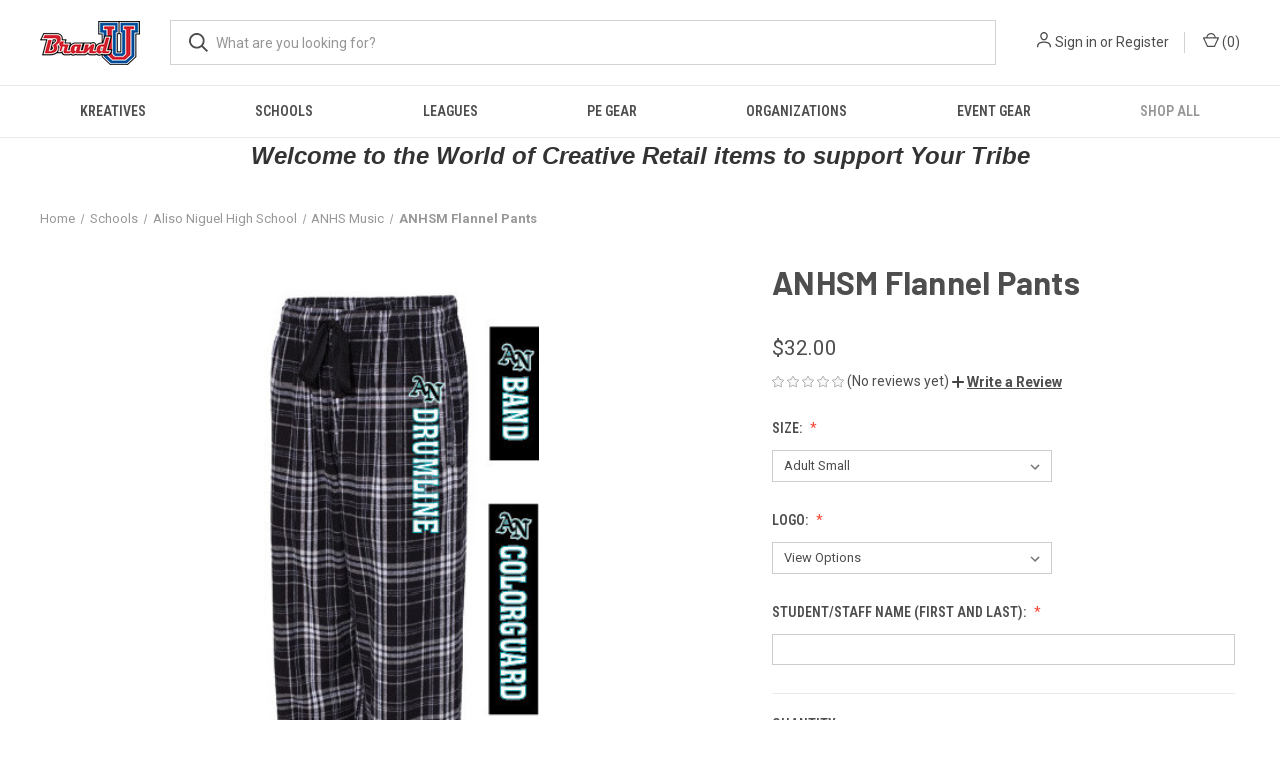

--- FILE ---
content_type: text/html; charset=UTF-8
request_url: https://spiritwhere.com/anhsm-flannel-pants/
body_size: 15832
content:


<!DOCTYPE html>
<html class="no-js" lang="en">
    <head>
        <title>ANHSM Flannel Pants</title>
        <link rel="dns-prefetch preconnect" href="https://cdn11.bigcommerce.com/s-n8248ozvys" crossorigin><link rel="dns-prefetch preconnect" href="https://fonts.googleapis.com/" crossorigin><link rel="dns-prefetch preconnect" href="https://fonts.gstatic.com/" crossorigin>
        <meta property="product:price:amount" content="32" /><meta property="product:price:currency" content="USD" /><meta property="og:url" content="https://spiritwhere.com/anhsm-flannel-pants/" /><meta property="og:site_name" content="Spiritwhere.com" /><link rel='canonical' href='https://spiritwhere.com/anhsm-flannel-pants/' /><meta name='platform' content='bigcommerce.stencil' /><meta property="og:type" content="product" />
<meta property="og:title" content="ANHSM Flannel Pants" />
<meta property="og:image" content="https://cdn11.bigcommerce.com/s-n8248ozvys/products/394/images/927/f20__07214.1659842985.386.513.jpg?c=1" />
<meta property="og:availability" content="instock" />
<meta property="pinterest:richpins" content="enabled" />
        
         

        <link href="https://cdn11.bigcommerce.com/s-n8248ozvys/product_images/2021%20U%20Moniker%20for%20Favicon.jpg" rel="shortcut icon">
        <meta name="viewport" content="width=device-width, initial-scale=1, maximum-scale=1">

        <script>
            document.documentElement.className = document.documentElement.className.replace('no-js', 'js');
        </script>

        <script>
    function browserSupportsAllFeatures() {
        return window.Promise
            && window.fetch
            && window.URL
            && window.URLSearchParams
            && window.WeakMap
            // object-fit support
            && ('objectFit' in document.documentElement.style);
    }

    function loadScript(src) {
        var js = document.createElement('script');
        js.src = src;
        js.onerror = function () {
            console.error('Failed to load polyfill script ' + src);
        };
        document.head.appendChild(js);
    }

    if (!browserSupportsAllFeatures()) {
        loadScript('https://cdn11.bigcommerce.com/s-n8248ozvys/stencil/0573e300-152f-013c-0dee-228823beff49/dist/theme-bundle.polyfills.js');
    }
</script>
        <script>window.consentManagerTranslations = `{"locale":"en","locales":{"consent_manager.data_collection_warning":"en","consent_manager.accept_all_cookies":"en","consent_manager.gdpr_settings":"en","consent_manager.data_collection_preferences":"en","consent_manager.manage_data_collection_preferences":"en","consent_manager.use_data_by_cookies":"en","consent_manager.data_categories_table":"en","consent_manager.allow":"en","consent_manager.accept":"en","consent_manager.deny":"en","consent_manager.dismiss":"en","consent_manager.reject_all":"en","consent_manager.category":"en","consent_manager.purpose":"en","consent_manager.functional_category":"en","consent_manager.functional_purpose":"en","consent_manager.analytics_category":"en","consent_manager.analytics_purpose":"en","consent_manager.targeting_category":"en","consent_manager.advertising_category":"en","consent_manager.advertising_purpose":"en","consent_manager.essential_category":"en","consent_manager.esential_purpose":"en","consent_manager.yes":"en","consent_manager.no":"en","consent_manager.not_available":"en","consent_manager.cancel":"en","consent_manager.save":"en","consent_manager.back_to_preferences":"en","consent_manager.close_without_changes":"en","consent_manager.unsaved_changes":"en","consent_manager.by_using":"en","consent_manager.agree_on_data_collection":"en","consent_manager.change_preferences":"en","consent_manager.cancel_dialog_title":"en","consent_manager.privacy_policy":"en","consent_manager.allow_category_tracking":"en","consent_manager.disallow_category_tracking":"en"},"translations":{"consent_manager.data_collection_warning":"We use cookies (and other similar technologies) to collect data to improve your shopping experience.","consent_manager.accept_all_cookies":"Accept All Cookies","consent_manager.gdpr_settings":"Settings","consent_manager.data_collection_preferences":"Website Data Collection Preferences","consent_manager.manage_data_collection_preferences":"Manage Website Data Collection Preferences","consent_manager.use_data_by_cookies":" uses data collected by cookies and JavaScript libraries to improve your shopping experience.","consent_manager.data_categories_table":"The table below outlines how we use this data by category. To opt out of a category of data collection, select 'No' and save your preferences.","consent_manager.allow":"Allow","consent_manager.accept":"Accept","consent_manager.deny":"Deny","consent_manager.dismiss":"Dismiss","consent_manager.reject_all":"Reject all","consent_manager.category":"Category","consent_manager.purpose":"Purpose","consent_manager.functional_category":"Functional","consent_manager.functional_purpose":"Enables enhanced functionality, such as videos and live chat. If you do not allow these, then some or all of these functions may not work properly.","consent_manager.analytics_category":"Analytics","consent_manager.analytics_purpose":"Provide statistical information on site usage, e.g., web analytics so we can improve this website over time.","consent_manager.targeting_category":"Targeting","consent_manager.advertising_category":"Advertising","consent_manager.advertising_purpose":"Used to create profiles or personalize content to enhance your shopping experience.","consent_manager.essential_category":"Essential","consent_manager.esential_purpose":"Essential for the site and any requested services to work, but do not perform any additional or secondary function.","consent_manager.yes":"Yes","consent_manager.no":"No","consent_manager.not_available":"N/A","consent_manager.cancel":"Cancel","consent_manager.save":"Save","consent_manager.back_to_preferences":"Back to Preferences","consent_manager.close_without_changes":"You have unsaved changes to your data collection preferences. Are you sure you want to close without saving?","consent_manager.unsaved_changes":"You have unsaved changes","consent_manager.by_using":"By using our website, you're agreeing to our","consent_manager.agree_on_data_collection":"By using our website, you're agreeing to the collection of data as described in our ","consent_manager.change_preferences":"You can change your preferences at any time","consent_manager.cancel_dialog_title":"Are you sure you want to cancel?","consent_manager.privacy_policy":"Privacy Policy","consent_manager.allow_category_tracking":"Allow [CATEGORY_NAME] tracking","consent_manager.disallow_category_tracking":"Disallow [CATEGORY_NAME] tracking"}}`;</script>

        <script>
            window.lazySizesConfig = window.lazySizesConfig || {};
            window.lazySizesConfig.loadMode = 1;
        </script>
        <script async src="https://cdn11.bigcommerce.com/s-n8248ozvys/stencil/0573e300-152f-013c-0dee-228823beff49/dist/theme-bundle.head_async.js"></script>
        
        <link href="https://fonts.googleapis.com/css?family=Roboto+Condensed:400,600%7CRoboto:400,700%7CBarlow:700&display=block" rel="stylesheet">
        
        <link rel="preload" href="https://cdn11.bigcommerce.com/s-n8248ozvys/stencil/0573e300-152f-013c-0dee-228823beff49/dist/theme-bundle.font.js" as="script">
        <script async src="https://cdn11.bigcommerce.com/s-n8248ozvys/stencil/0573e300-152f-013c-0dee-228823beff49/dist/theme-bundle.font.js"></script>

        <link data-stencil-stylesheet href="https://cdn11.bigcommerce.com/s-n8248ozvys/stencil/0573e300-152f-013c-0dee-228823beff49/css/theme-5ecf28a0-cfb6-013c-79c7-325851fb6511.css" rel="stylesheet">

        <!-- Start Tracking Code for analytics_siteverification -->

<meta name="google-site-verification" content="O0TAOWF2tUxfsZZEeLzJII1OiC-pjK7wP0Z7_mQfAwE" />

<!-- End Tracking Code for analytics_siteverification -->


<script src="https://www.google.com/recaptcha/api.js" async defer></script>
<script type="text/javascript">
var BCData = {"product_attributes":{"sku":null,"upc":null,"mpn":null,"gtin":null,"weight":null,"base":false,"image":null,"stock":null,"instock":true,"stock_message":null,"purchasable":true,"purchasing_message":null,"call_for_price_message":null,"price":{"without_tax":{"formatted":"$32.00","value":32,"currency":"USD"},"tax_label":"Tax"}}};
</script>

<script nonce="">
(function () {
    var xmlHttp = new XMLHttpRequest();

    xmlHttp.open('POST', 'https://bes.gcp.data.bigcommerce.com/nobot');
    xmlHttp.setRequestHeader('Content-Type', 'application/json');
    xmlHttp.send('{"store_id":"1002157668","timezone_offset":"-7.0","timestamp":"2026-01-16T22:57:57.90634800Z","visit_id":"bd9705e0-a952-4b89-8452-700bc741f37a","channel_id":1}');
})();
</script>

        
            <!-- partial pulled in to the base layout -->

        <script>
            var theme_settings = {
                show_fast_cart: true,
                linksPerCol: 10,
            };
        </script>

        <link rel="preload" href="https://cdn11.bigcommerce.com/s-n8248ozvys/stencil/0573e300-152f-013c-0dee-228823beff49/dist/theme-bundle.main.js" as="script">
    </head>
    <body>
        <svg data-src="https://cdn11.bigcommerce.com/s-n8248ozvys/stencil/0573e300-152f-013c-0dee-228823beff49/img/icon-sprite.svg" class="icons-svg-sprite"></svg>

        <header class="header" role="banner">
    <a href="#" class="mobileMenu-toggle" data-mobile-menu-toggle="menu">
        <span class="mobileMenu-toggleIcon"></span>
    </a>

    <div class="header-logo--wrap">
        <div class="header-logo">
            
            <div class="logo-and-toggle">
                <div class="desktopMenu-toggle">
                    <a href="javascript:void(0);" class="mobileMenu-toggle">
                        <span class="mobileMenu-toggleIcon"></span>
                    </a>
                </div>
                
                    <div class="logo-wrap"><a href="https://spiritwhere.com/" class="header-logo__link" data-header-logo-link>
        <div class="header-logo-image-container">
            <img class="header-logo-image"
                 src="https://cdn11.bigcommerce.com/s-n8248ozvys/images/stencil/100x45/122221_brandu_logo_2_1640298946__45485.original.png"
                 srcset="https://cdn11.bigcommerce.com/s-n8248ozvys/images/stencil/100x45/122221_brandu_logo_2_1640298946__45485.original.png 1x, https://cdn11.bigcommerce.com/s-n8248ozvys/images/stencil/200x90/122221_brandu_logo_2_1640298946__45485.original.png 2x"
                 alt="Spiritwhere.com"
                 title="Spiritwhere.com">
        </div>
</a>
</div>
            </div>
            
            <div class="quickSearchWrap" id="quickSearch" aria-hidden="true" tabindex="-1" data-prevent-quick-search-close>
                <div>
    <!-- snippet location forms_search -->
    <form class="form" action="/search.php">
        <fieldset class="form-fieldset">
            <div class="form-field">
                <label class="is-srOnly" for="search_query">Search</label>
                <input class="form-input" data-search-quick name="search_query" id="search_query" data-error-message="Search field cannot be empty." placeholder="What are you looking for?" autocomplete="off">
                <button type="submit" class="form-button">
                    <i class="icon" aria-hidden="true">
                        <svg><use xlink:href="#icon-search" /></svg>
                    </i>
                </button>
            </div>
        </fieldset>
    </form>
    <section class="quickSearchResults" data-bind="html: results"></section>
    <p role="status"
       aria-live="polite"
       class="aria-description--hidden"
       data-search-aria-message-predefined-text="product results for"
    ></p>
</div>
            </div>
            <div class="navUser-wrap">
                <nav class="navUser">
    <ul class="navUser-section navUser-section--alt">
        <li class="navUser-item navUser-item--account">
            <i class="icon" aria-hidden="true">
                <svg><use xlink:href="#icon-user" /></svg>
            </i>
                <a class="navUser-action"
                   href="/login.php"
                   aria-label="Sign in"
                >
                    Sign in
                </a>
                    <span>or</span> <a class="navUser-action" href="/login.php?action&#x3D;create_account">Register</a>
        </li>
                <li class="navUser-item navUser-item--mobile-search">
            <i class="icon" aria-hidden="true">
                <svg><use xlink:href="#icon-search" /></svg>
            </i>
        </li>
        <li class="navUser-item navUser-item--cart">
            <a
                class="navUser-action"
                data-cart-preview
                data-dropdown="cart-preview-dropdown"
                data-options="align:right"
                href="/cart.php"
                aria-label="Cart with 0 items"
            >
                <i class="icon" aria-hidden="true">
                    <svg><use xlink:href="#icon-cart" /></svg>
                </i>
                (<span class=" cart-quantity"></span>)
            </a>

            <div class="dropdown-menu" id="cart-preview-dropdown" data-dropdown-content aria-hidden="true"></div>
        </li>
    </ul>
</nav>
            </div>
        </div>
    </div>

    <div class="navPages-container" id="menu" data-menu>
        <span class="mobile-closeNav">
    <i class="icon" aria-hidden="true">
        <svg><use xlink:href="#icon-close-large" /></svg>
    </i>
    close
</span>
<nav class="navPages">
    <ul class="navPages-list navPages-list--user 5765697a656e20596f756e67">
            <li class="navPages-item">
                <i class="icon" aria-hidden="true">
                    <svg><use xlink:href="#icon-user" /></svg>
                </i>
                <a class="navPages-action" href="/login.php">Sign in</a>
                    or
                    <a class="navPages-action"
                       href="/login.php?action&#x3D;create_account"
                       aria-label="Register"
                    >
                        Register
                    </a>
            </li>
    </ul>
    <ul class="navPages-list navPages-mega navPages-mainNav">
            <li class="navPages-item">
                <a class="navPages-action"
   href="https://spiritwhere.com/kreatives/"
   aria-label="Kreatives"
>
    Kreatives
</a>
            </li>
            <li class="navPages-item">
                <a class="navPages-action has-subMenu"
   href="https://spiritwhere.com/schools/"
   data-collapsible="navPages-26"
>
    Schools
    <i class="icon navPages-action-moreIcon" aria-hidden="true">
        <svg><use xlink:href="#icon-chevron-down" /></svg>
    </i>
</a>
<div class="column-menu navPage-subMenu" id="navPages-26" aria-hidden="true" tabindex="-1">
    <ul class="navPage-subMenu-list">
            <li class="navPage-subMenu-item">
                <i class="icon navPages-action-moreIcon" aria-hidden="true"><svg><use xlink:href="#icon-chevron-right" /></svg></i>
                <a class="navPage-subMenu-action navPages-action" href="https://spiritwhere.com/schools/aliso-niguel-high-school/">Aliso Niguel High School</a>
                    <i class="icon navPages-action-moreIcon navPages-action-closed" aria-hidden="true"><svg><use xlink:href="#icon-plus" /></svg></i>
                    <i class="icon navPages-action-moreIcon navPages-action-open" aria-hidden="true"><svg><use xlink:href="#icon-minus" /></svg></i>
                
            </li>
                    <li class="navPage-childList-item">
                        <a class="navPage-childList-action navPages-action" href="https://spiritwhere.com/schools/aliso-niguel-high-school/music/">ANHS Music</a>
                    </li>
                    <li class="navPage-childList-item">
                        <a class="navPage-childList-action navPages-action" href="https://spiritwhere.com/schools/aliso-niguel-high-school/anhs-tennis/">ANHS Tennis</a>
                    </li>
            <li class="navPage-subMenu-item">
                <i class="icon navPages-action-moreIcon" aria-hidden="true"><svg><use xlink:href="#icon-chevron-right" /></svg></i>
                <a class="navPage-subMenu-action navPages-action" href="https://spiritwhere.com/schools/bathgate-spirit-wear/">BathGate Spirit Wear</a>
                    <i class="icon navPages-action-moreIcon navPages-action-closed" aria-hidden="true"><svg><use xlink:href="#icon-plus" /></svg></i>
                    <i class="icon navPages-action-moreIcon navPages-action-open" aria-hidden="true"><svg><use xlink:href="#icon-minus" /></svg></i>
                
            </li>
                    <li class="navPage-childList-item">
                        <a class="navPage-childList-action navPages-action" href="https://spiritwhere.com/schools/bathgate-spirit-wear/anniversary-gear/">Anniversary Gear</a>
                    </li>
            <li class="navPage-subMenu-item">
                <i class="icon navPages-action-moreIcon" aria-hidden="true"><svg><use xlink:href="#icon-chevron-right" /></svg></i>
                <a class="navPage-subMenu-action navPages-action" href="https://spiritwhere.com/schools/capo-valley-h2o-polo/">Capo Valley Water Polo</a>
                    <i class="icon navPages-action-moreIcon navPages-action-closed" aria-hidden="true"><svg><use xlink:href="#icon-plus" /></svg></i>
                    <i class="icon navPages-action-moreIcon navPages-action-open" aria-hidden="true"><svg><use xlink:href="#icon-minus" /></svg></i>
                
            </li>
                    <li class="navPage-childList-item">
                        <a class="navPage-childList-action navPages-action" href="https://spiritwhere.com/schools/capo-valley-water-polo/cvhs-hawaii-trip/">CVHS Hawaii Trip</a>
                    </li>
            <li class="navPage-subMenu-item">
                <i class="icon navPages-action-moreIcon" aria-hidden="true"><svg><use xlink:href="#icon-chevron-right" /></svg></i>
                <a class="navPage-subMenu-action navPages-action" href="https://spiritwhere.com/schools/carl-hankey-academy/">Carl Hankey Academy</a>
                
            </li>
            <li class="navPage-subMenu-item">
                <i class="icon navPages-action-moreIcon" aria-hidden="true"><svg><use xlink:href="#icon-chevron-right" /></svg></i>
                <a class="navPage-subMenu-action navPages-action" href="https://spiritwhere.com/schools/cleveland-class-of-2025/">Cleveland Class of 2025</a>
                
            </li>
            <li class="navPage-subMenu-item">
                <i class="icon navPages-action-moreIcon" aria-hidden="true"><svg><use xlink:href="#icon-chevron-right" /></svg></i>
                <a class="navPage-subMenu-action navPages-action" href="https://spiritwhere.com/schools/dana-hills-high-school/">Dana Hills High School</a>
                    <i class="icon navPages-action-moreIcon navPages-action-closed" aria-hidden="true"><svg><use xlink:href="#icon-plus" /></svg></i>
                    <i class="icon navPages-action-moreIcon navPages-action-open" aria-hidden="true"><svg><use xlink:href="#icon-minus" /></svg></i>
                
            </li>
                    <li class="navPage-childList-item">
                        <a class="navPage-childList-action navPages-action" href="https://spiritwhere.com/schools/dana-hills-high-school/dana-hills-lacrosse/">Dana Hills Lacrosse</a>
                    </li>
            <li class="navPage-subMenu-item">
                <i class="icon navPages-action-moreIcon" aria-hidden="true"><svg><use xlink:href="#icon-chevron-right" /></svg></i>
                <a class="navPage-subMenu-action navPages-action" href="https://spiritwhere.com/schools/del-obispo-elementary/">Del Obispo Elementary </a>
                
            </li>
            <li class="navPage-subMenu-item">
                <i class="icon navPages-action-moreIcon" aria-hidden="true"><svg><use xlink:href="#icon-chevron-right" /></svg></i>
                <a class="navPage-subMenu-action navPages-action" href="https://spiritwhere.com/schools/las-flores-better-together/">Las Flores Better Together</a>
                
            </li>
            <li class="navPage-subMenu-item">
                <i class="icon navPages-action-moreIcon" aria-hidden="true"><svg><use xlink:href="#icon-chevron-right" /></svg></i>
                <a class="navPage-subMenu-action navPages-action" href="https://spiritwhere.com/schools/lomarena-elementary-school/">Lomarena Elementary School</a>
                
            </li>
            <li class="navPage-subMenu-item">
                <i class="icon navPages-action-moreIcon" aria-hidden="true"><svg><use xlink:href="#icon-chevron-right" /></svg></i>
                <a class="navPage-subMenu-action navPages-action" href="https://spiritwhere.com/schools/marco-forster-middle-school/">Marco Forster Middle School</a>
                
            </li>
            <li class="navPage-subMenu-item">
                <i class="icon navPages-action-moreIcon" aria-hidden="true"><svg><use xlink:href="#icon-chevron-right" /></svg></i>
                <a class="navPage-subMenu-action navPages-action" href="https://spiritwhere.com/schools/mission-viejo-christian-school/">Mission Viejo Christian School</a>
                
            </li>
            <li class="navPage-subMenu-item">
                <i class="icon navPages-action-moreIcon" aria-hidden="true"><svg><use xlink:href="#icon-chevron-right" /></svg></i>
                <a class="navPage-subMenu-action navPages-action" href="https://spiritwhere.com/schools/monte-vista/">Monte Vista</a>
                
            </li>
            <li class="navPage-subMenu-item">
                <i class="icon navPages-action-moreIcon" aria-hidden="true"><svg><use xlink:href="#icon-chevron-right" /></svg></i>
                <a class="navPage-subMenu-action navPages-action" href="https://spiritwhere.com/schools/moulton-elementary/">Moulton Elementary</a>
                
            </li>
            <li class="navPage-subMenu-item">
                <i class="icon navPages-action-moreIcon" aria-hidden="true"><svg><use xlink:href="#icon-chevron-right" /></svg></i>
                <a class="navPage-subMenu-action navPages-action" href="https://spiritwhere.com/schools/niguel-hills-middle-school/">Niguel Hills Middle School</a>
                
            </li>
            <li class="navPage-subMenu-item">
                <i class="icon navPages-action-moreIcon" aria-hidden="true"><svg><use xlink:href="#icon-chevron-right" /></svg></i>
                <a class="navPage-subMenu-action navPages-action" href="https://spiritwhere.com/schools/reilly-elementary/">Reilly Elementary</a>
                
            </li>
            <li class="navPage-subMenu-item">
                <i class="icon navPages-action-moreIcon" aria-hidden="true"><svg><use xlink:href="#icon-chevron-right" /></svg></i>
                <a class="navPage-subMenu-action navPages-action" href="https://spiritwhere.com/schools/san-juan-hills-high-school/">San Juan Hills High School</a>
                    <i class="icon navPages-action-moreIcon navPages-action-closed" aria-hidden="true"><svg><use xlink:href="#icon-plus" /></svg></i>
                    <i class="icon navPages-action-moreIcon navPages-action-open" aria-hidden="true"><svg><use xlink:href="#icon-minus" /></svg></i>
                
            </li>
                    <li class="navPage-childList-item">
                        <a class="navPage-childList-action navPages-action" href="https://spiritwhere.com/schools/san-juan-hills-high-school/sjh-choir/">SJH Choir</a>
                    </li>
                    <li class="navPage-childList-item">
                        <a class="navPage-childList-action navPages-action" href="https://spiritwhere.com/schools/san-juan-hills-high-school/sjh-football/">SJH Football</a>
                    </li>
                    <li class="navPage-childList-item">
                        <a class="navPage-childList-action navPages-action" href="https://spiritwhere.com/schools/san-juan-hills-high-school/sjh-music/">SJH Music</a>
                    </li>
                    <li class="navPage-childList-item">
                        <a class="navPage-childList-action navPages-action" href="https://spiritwhere.com/schools/san-juan-hills-high-school/sjh-track-field/">SJH Track &amp; Field</a>
                    </li>
                    <li class="navPage-childList-item">
                        <a class="navPage-childList-action navPages-action" href="https://spiritwhere.com/schools/san-juan-hills-high-school/sjhhs-cheer/">SJHHS Cheer/Song</a>
                    </li>
                    <li class="navPage-childList-item">
                        <a class="navPage-childList-action navPages-action" href="https://spiritwhere.com/schools/san-juan-hills-high-school/theater-company/">Theatre Company</a>
                    </li>
            <li class="navPage-subMenu-item">
                <i class="icon navPages-action-moreIcon" aria-hidden="true"><svg><use xlink:href="#icon-chevron-right" /></svg></i>
                <a class="navPage-subMenu-action navPages-action" href="https://spiritwhere.com/schools/sausd/">SAUSD We Care</a>
                
            </li>
            <li class="navPage-subMenu-item">
                <i class="icon navPages-action-moreIcon" aria-hidden="true"><svg><use xlink:href="#icon-chevron-right" /></svg></i>
                <a class="navPage-subMenu-action navPages-action" href="https://spiritwhere.com/schools/sequoia-elementary/">Sequoia Elementary</a>
                
            </li>
            <li class="navPage-subMenu-item">
                <i class="icon navPages-action-moreIcon" aria-hidden="true"><svg><use xlink:href="#icon-chevron-right" /></svg></i>
                <a class="navPage-subMenu-action navPages-action" href="https://spiritwhere.com/schools/tesoro-instrumental-music/">Tesoro Instrumental Music</a>
                
            </li>
            <li class="navPage-subMenu-item">
                <i class="icon navPages-action-moreIcon" aria-hidden="true"><svg><use xlink:href="#icon-chevron-right" /></svg></i>
                <a class="navPage-subMenu-action navPages-action" href="https://spiritwhere.com/schools/valencia-elementary/">Valencia Elementary</a>
                
            </li>
    </ul>
</div>
            </li>
            <li class="navPages-item">
                <a class="navPages-action has-subMenu"
   href="https://spiritwhere.com/leagues/"
   data-collapsible="navPages-27"
>
    Leagues
    <i class="icon navPages-action-moreIcon" aria-hidden="true">
        <svg><use xlink:href="#icon-chevron-down" /></svg>
    </i>
</a>
<div class="column-menu navPage-subMenu" id="navPages-27" aria-hidden="true" tabindex="-1">
    <ul class="navPage-subMenu-list">
            <li class="navPage-subMenu-item">
                <i class="icon navPages-action-moreIcon" aria-hidden="true"><svg><use xlink:href="#icon-chevron-right" /></svg></i>
                <a class="navPage-subMenu-action navPages-action" href="https://spiritwhere.com/leagues/capo-softball/">Capo Softball</a>
                    <i class="icon navPages-action-moreIcon navPages-action-closed" aria-hidden="true"><svg><use xlink:href="#icon-plus" /></svg></i>
                    <i class="icon navPages-action-moreIcon navPages-action-open" aria-hidden="true"><svg><use xlink:href="#icon-minus" /></svg></i>
                
            </li>
                    <li class="navPage-childList-item">
                        <a class="navPage-childList-action navPages-action" href="https://spiritwhere.com/leagues/capo-softball/capo-all-stars/">Capo All Stars</a>
                    </li>
            <li class="navPage-subMenu-item">
                <i class="icon navPages-action-moreIcon" aria-hidden="true"><svg><use xlink:href="#icon-chevron-right" /></svg></i>
                <a class="navPage-subMenu-action navPages-action" href="https://spiritwhere.com/leagues/eos-tournament/">EOS Tournament</a>
                
            </li>
            <li class="navPage-subMenu-item">
                <i class="icon navPages-action-moreIcon" aria-hidden="true"><svg><use xlink:href="#icon-chevron-right" /></svg></i>
                <a class="navPage-subMenu-action navPages-action" href="https://spiritwhere.com/leagues/explosion-softball/">Explosion Softball</a>
                
            </li>
            <li class="navPage-subMenu-item">
                <i class="icon navPages-action-moreIcon" aria-hidden="true"><svg><use xlink:href="#icon-chevron-right" /></svg></i>
                <a class="navPage-subMenu-action navPages-action" href="https://spiritwhere.com/leagues/igsa/">IGSA</a>
                    <i class="icon navPages-action-moreIcon navPages-action-closed" aria-hidden="true"><svg><use xlink:href="#icon-plus" /></svg></i>
                    <i class="icon navPages-action-moreIcon navPages-action-open" aria-hidden="true"><svg><use xlink:href="#icon-minus" /></svg></i>
                
            </li>
                    <li class="navPage-childList-item">
                        <a class="navPage-childList-action navPages-action" href="https://spiritwhere.com/leagues/igsa/summertime-classic/">Summertime Classic</a>
                    </li>
            <li class="navPage-subMenu-item">
                <i class="icon navPages-action-moreIcon" aria-hidden="true"><svg><use xlink:href="#icon-chevron-right" /></svg></i>
                <a class="navPage-subMenu-action navPages-action" href="https://spiritwhere.com/leagues/placentia-yorba-linda-all-stars/">Placentia Yorba Linda All Stars</a>
                
            </li>
            <li class="navPage-subMenu-item">
                <i class="icon navPages-action-moreIcon" aria-hidden="true"><svg><use xlink:href="#icon-chevron-right" /></svg></i>
                <a class="navPage-subMenu-action navPages-action" href="https://spiritwhere.com/leagues/lngs/">LNGS</a>
                    <i class="icon navPages-action-moreIcon navPages-action-closed" aria-hidden="true"><svg><use xlink:href="#icon-plus" /></svg></i>
                    <i class="icon navPages-action-moreIcon navPages-action-open" aria-hidden="true"><svg><use xlink:href="#icon-minus" /></svg></i>
                
            </li>
                    <li class="navPage-childList-item">
                        <a class="navPage-childList-action navPages-action" href="https://spiritwhere.com/leagues/lngs/lngs-pumpkin-tournament/">LNGS Pumpkin Tournament</a>
                    </li>
                    <li class="navPage-childList-item">
                        <a class="navPage-childList-action navPages-action" href="https://spiritwhere.com/leagues/lngs/sea-country-classic/">Sea Country Classic</a>
                    </li>
            <li class="navPage-subMenu-item">
                <i class="icon navPages-action-moreIcon" aria-hidden="true"><svg><use xlink:href="#icon-chevron-right" /></svg></i>
                <a class="navPage-subMenu-action navPages-action" href="https://spiritwhere.com/leagues/mission-viejo-girls-softball/">Mission Viejo Girls Softball</a>
                    <i class="icon navPages-action-moreIcon navPages-action-closed" aria-hidden="true"><svg><use xlink:href="#icon-plus" /></svg></i>
                    <i class="icon navPages-action-moreIcon navPages-action-open" aria-hidden="true"><svg><use xlink:href="#icon-minus" /></svg></i>
                
            </li>
                    <li class="navPage-childList-item">
                        <a class="navPage-childList-action navPages-action" href="https://spiritwhere.com/leagues/mission-viejo-girls-softball/mvgs-all-stars/">MVGS All Stars</a>
                    </li>
                    <li class="navPage-childList-item">
                        <a class="navPage-childList-action navPages-action" href="https://spiritwhere.com/leagues/mission-viejo-girls-softball/mvgs-golf-tournament/">MVGS Golf Tournament</a>
                    </li>
            <li class="navPage-subMenu-item">
                <i class="icon navPages-action-moreIcon" aria-hidden="true"><svg><use xlink:href="#icon-chevron-right" /></svg></i>
                <a class="navPage-subMenu-action navPages-action" href="https://spiritwhere.com/leagues/rtgsa/">RTGSA</a>
                
            </li>
    </ul>
</div>
            </li>
            <li class="navPages-item">
                <a class="navPages-action has-subMenu"
   href="https://spiritwhere.com/pe/"
   data-collapsible="navPages-25"
>
    PE Gear
    <i class="icon navPages-action-moreIcon" aria-hidden="true">
        <svg><use xlink:href="#icon-chevron-down" /></svg>
    </i>
</a>
<div class="column-menu navPage-subMenu" id="navPages-25" aria-hidden="true" tabindex="-1">
    <ul class="navPage-subMenu-list">
            <li class="navPage-subMenu-item">
                <i class="icon navPages-action-moreIcon" aria-hidden="true"><svg><use xlink:href="#icon-chevron-right" /></svg></i>
                <a class="navPage-subMenu-action navPages-action" href="https://spiritwhere.com/pe/newhart-pe/">Newhart PE</a>
                
            </li>
            <li class="navPage-subMenu-item">
                <i class="icon navPages-action-moreIcon" aria-hidden="true"><svg><use xlink:href="#icon-chevron-right" /></svg></i>
                <a class="navPage-subMenu-action navPages-action" href="https://spiritwhere.com/pe/avms-pe/">AVMS PE</a>
                
            </li>
    </ul>
</div>
            </li>
            <li class="navPages-item">
                <a class="navPages-action has-subMenu"
   href="https://spiritwhere.com/organizations/"
   data-collapsible="navPages-67"
>
    Organizations
    <i class="icon navPages-action-moreIcon" aria-hidden="true">
        <svg><use xlink:href="#icon-chevron-down" /></svg>
    </i>
</a>
<div class="column-menu navPage-subMenu" id="navPages-67" aria-hidden="true" tabindex="-1">
    <ul class="navPage-subMenu-list">
            <li class="navPage-subMenu-item">
                <i class="icon navPages-action-moreIcon" aria-hidden="true"><svg><use xlink:href="#icon-chevron-right" /></svg></i>
                <a class="navPage-subMenu-action navPages-action" href="https://spiritwhere.com/organizations/allied-public-adjusters/">Allied Public Adjusters</a>
                
            </li>
            <li class="navPage-subMenu-item">
                <i class="icon navPages-action-moreIcon" aria-hidden="true"><svg><use xlink:href="#icon-chevron-right" /></svg></i>
                <a class="navPage-subMenu-action navPages-action" href="https://spiritwhere.com/organizations/bam-dance-studio/">BAM Dance Studio</a>
                
            </li>
            <li class="navPage-subMenu-item">
                <i class="icon navPages-action-moreIcon" aria-hidden="true"><svg><use xlink:href="#icon-chevron-right" /></svg></i>
                <a class="navPage-subMenu-action navPages-action" href="https://spiritwhere.com/organizations/botanical-gardens/">Botanical Gardens</a>
                
            </li>
            <li class="navPage-subMenu-item">
                <i class="icon navPages-action-moreIcon" aria-hidden="true"><svg><use xlink:href="#icon-chevron-right" /></svg></i>
                <a class="navPage-subMenu-action navPages-action" href="https://spiritwhere.com/organizations/elb-kc-royals-baseball/">ELB KC Royals Baseball</a>
                
            </li>
            <li class="navPage-subMenu-item">
                <i class="icon navPages-action-moreIcon" aria-hidden="true"><svg><use xlink:href="#icon-chevron-right" /></svg></i>
                <a class="navPage-subMenu-action navPages-action" href="https://spiritwhere.com/organizations/generals-baseball-club/">Generals Baseball Club</a>
                
            </li>
            <li class="navPage-subMenu-item">
                <i class="icon navPages-action-moreIcon" aria-hidden="true"><svg><use xlink:href="#icon-chevron-right" /></svg></i>
                <a class="navPage-subMenu-action navPages-action" href="https://spiritwhere.com/organizations/hawks-baseball/">Hawks Baseball</a>
                
            </li>
            <li class="navPage-subMenu-item">
                <i class="icon navPages-action-moreIcon" aria-hidden="true"><svg><use xlink:href="#icon-chevron-right" /></svg></i>
                <a class="navPage-subMenu-action navPages-action" href="https://spiritwhere.com/www.marilywalter.com">MW Gallery</a>
                
            </li>
            <li class="navPage-subMenu-item">
                <i class="icon navPages-action-moreIcon" aria-hidden="true"><svg><use xlink:href="#icon-chevron-right" /></svg></i>
                <a class="navPage-subMenu-action navPages-action" href="https://spiritwhere.com/sawyer-yards-in-houston/organizations/">Organizations</a>
                    <i class="icon navPages-action-moreIcon navPages-action-closed" aria-hidden="true"><svg><use xlink:href="#icon-plus" /></svg></i>
                    <i class="icon navPages-action-moreIcon navPages-action-open" aria-hidden="true"><svg><use xlink:href="#icon-minus" /></svg></i>
                
            </li>
                    <li class="navPage-childList-item">
                        <a class="navPage-childList-action navPages-action" href="https://spiritwhere.com/organizations/organizations/cif-water-polo-team/">CIF Water Polo Team</a>
                    </li>
                    <li class="navPage-childList-item">
                        <a class="navPage-childList-action navPages-action" href="https://spiritwhere.com/organizations/organizations/cvhs-hawaii-trip-souvenir-gear/">CVHS Hawaii Trip Souvenir Gear</a>
                    </li>
                    <li class="navPage-childList-item">
                        <a class="navPage-childList-action navPages-action" href="https://spiritwhere.com/organizations/laguna-niguel-chamber-of-commerce/">LN Chamber of Commerce</a>
                    </li>
                    <li class="navPage-childList-item">
                        <a class="navPage-childList-action navPages-action" href="https://spiritwhere.com/organizations/ln-lions-club/">LN Lions Club</a>
                    </li>
                    <li class="navPage-childList-item">
                        <a class="navPage-childList-action navPages-action" href="https://spiritwhere.com/organizations/mw-gallery/">MW Gallery</a>
                    </li>
                    <li class="navPage-childList-item">
                        <a class="navPage-childList-action navPages-action" href="https://spiritwhere.com/organizations/troop-774/">Troop 774</a>
                    </li>
                    <li class="navPage-childList-item">
                        <a class="navPage-childList-action navPages-action" href="https://spiritwhere.com/organizations/troop-774-girls/">Troop 774 Girls</a>
                    </li>
                    <li class="navPage-childList-item">
                        <a class="navPage-childList-action navPages-action" href="https://spiritwhere.com/organizations/vibe-gymnastics/">Vibe Gymnastics</a>
                    </li>
    </ul>
</div>
            </li>
            <li class="navPages-item">
                <a class="navPages-action has-subMenu"
   href="https://spiritwhere.com/event-gear/"
   data-collapsible="navPages-38"
>
    EVENT GEAR
    <i class="icon navPages-action-moreIcon" aria-hidden="true">
        <svg><use xlink:href="#icon-chevron-down" /></svg>
    </i>
</a>
<div class="column-menu navPage-subMenu" id="navPages-38" aria-hidden="true" tabindex="-1">
    <ul class="navPage-subMenu-list">
            <li class="navPage-subMenu-item">
                <i class="icon navPages-action-moreIcon" aria-hidden="true"><svg><use xlink:href="#icon-chevron-right" /></svg></i>
                <a class="navPage-subMenu-action navPages-action" href="https://spiritwhere.com/event-gear/chris-vonk-dive-competition/">Chris Vonk Dive Competition</a>
                
            </li>
            <li class="navPage-subMenu-item">
                <i class="icon navPages-action-moreIcon" aria-hidden="true"><svg><use xlink:href="#icon-chevron-right" /></svg></i>
                <a class="navPage-subMenu-action navPages-action" href="https://spiritwhere.com/event-gear/el-gato-returns/">El Gato Returns</a>
                
            </li>
            <li class="navPage-subMenu-item">
                <i class="icon navPages-action-moreIcon" aria-hidden="true"><svg><use xlink:href="#icon-chevron-right" /></svg></i>
                <a class="navPage-subMenu-action navPages-action" href="https://spiritwhere.com/honor-ensemble/">Honor Ensemble </a>
                
            </li>
            <li class="navPage-subMenu-item">
                <i class="icon navPages-action-moreIcon" aria-hidden="true"><svg><use xlink:href="#icon-chevron-right" /></svg></i>
                <a class="navPage-subMenu-action navPages-action" href="https://spiritwhere.com/event-gear/scsboa-music/">SCSBOA Music</a>
                
            </li>
    </ul>
</div>
            </li>
            <li class="navPages-item">
                <a class="navPages-action activePage"
   href="https://spiritwhere.com/shop-all/"
   aria-label="Shop All"
>
    Shop All
</a>
            </li>
    </ul>
    <ul class="navPages-list navPages-list--user">
    </ul>
</nav>
    </div>
</header>



<div data-content-region="header_bottom--global"><div data-layout-id="c51c4ad5-fb28-43ec-a0fd-5feb5ea07c99">       <div data-sub-layout-container="ea6ed16f-5dd7-4940-ab5c-52ba23c06ca7" data-layout-name="Layout">
    <style data-container-styling="ea6ed16f-5dd7-4940-ab5c-52ba23c06ca7">
        [data-sub-layout-container="ea6ed16f-5dd7-4940-ab5c-52ba23c06ca7"] {
            box-sizing: border-box;
            display: flex;
            flex-wrap: wrap;
            z-index: 0;
            position: relative;
            padding-top: 0px;
            padding-right: 0px;
            padding-bottom: 0px;
            padding-left: 0px;
            margin-top: 0px;
            margin-right: 0px;
            margin-bottom: 0px;
            margin-left: 0px;
            border-width: px;
            border-style: ;
            border-color: ;
        }

        [data-sub-layout-container="ea6ed16f-5dd7-4940-ab5c-52ba23c06ca7"]:after {
            display: block;
            position: absolute;
            top: 0;
            left: 0;
            bottom: 0;
            right: 0;
            background-size: cover;
            z-index: auto;
        }
    </style>

    <div data-sub-layout="7decfd4d-bb5a-4755-baee-53fc1c737d05">
        <style data-column-styling="7decfd4d-bb5a-4755-baee-53fc1c737d05">
            [data-sub-layout="7decfd4d-bb5a-4755-baee-53fc1c737d05"] {
                display: flex;
                flex-direction: column;
                box-sizing: border-box;
                flex-basis: 100%;
                max-width: 100%;
                z-index: 0;
                position: relative;
                padding-top: 0px;
                padding-right: 10.5px;
                padding-bottom: 0px;
                padding-left: 10.5px;
                margin-top: 0px;
                margin-right: 0px;
                margin-bottom: 0px;
                margin-left: 0px;
                border-width: px;
                border-style: ;
                border-color: ;
                justify-content: center;
            }
            [data-sub-layout="7decfd4d-bb5a-4755-baee-53fc1c737d05"]:after {
                display: block;
                position: absolute;
                top: 0;
                left: 0;
                bottom: 0;
                right: 0;
                background-size: cover;
                z-index: auto;
            }
            @media only screen and (max-width: 700px) {
                [data-sub-layout="7decfd4d-bb5a-4755-baee-53fc1c737d05"] {
                    flex-basis: 100%;
                    max-width: 100%;
                }
            }
        </style>
        <div data-widget-id="00fb6824-8320-4f96-a4d3-bf6715462869" data-placement-id="71a138fb-1c3e-4ef1-87d2-cb3d5774ee4f" data-placement-status="ACTIVE"><style>
    .sd-simple-text-00fb6824-8320-4f96-a4d3-bf6715462869 {
      padding-top: 0px;
      padding-right: 0px;
      padding-bottom: 0px;
      padding-left: 0px;

      margin-top: 0px;
      margin-right: 0px;
      margin-bottom: 0px;
      margin-left: 0px;

    }

    .sd-simple-text-00fb6824-8320-4f96-a4d3-bf6715462869 * {
      margin: 0;
      padding: 0;

        color: #333333;
        font-family: Tahoma, sans-serif;
        font-weight: 500;
        font-size: 24px;
        min-height: 24px;

    }

    .sd-simple-text-00fb6824-8320-4f96-a4d3-bf6715462869 {
        text-align: center;
    }

    #sd-simple-text-editable-00fb6824-8320-4f96-a4d3-bf6715462869 {
      min-width: 14px;
      line-height: 1.5;
      display: inline-block;
    }

    #sd-simple-text-editable-00fb6824-8320-4f96-a4d3-bf6715462869[data-edit-mode="true"]:hover,
    #sd-simple-text-editable-00fb6824-8320-4f96-a4d3-bf6715462869[data-edit-mode="true"]:active,
    #sd-simple-text-editable-00fb6824-8320-4f96-a4d3-bf6715462869[data-edit-mode="true"]:focus {
      outline: 1px dashed #3C64F4;
    }

    #sd-simple-text-editable-00fb6824-8320-4f96-a4d3-bf6715462869 strong,
    #sd-simple-text-editable-00fb6824-8320-4f96-a4d3-bf6715462869 strong * {
      font-weight: bold;
    }

    #sd-simple-text-editable-00fb6824-8320-4f96-a4d3-bf6715462869 a {
      color: inherit;
    }

    @supports (color: color-mix(in srgb, #000 50%, #fff 50%)) {
      #sd-simple-text-editable-00fb6824-8320-4f96-a4d3-bf6715462869 a:hover,
      #sd-simple-text-editable-00fb6824-8320-4f96-a4d3-bf6715462869 a:active,
      #sd-simple-text-editable-00fb6824-8320-4f96-a4d3-bf6715462869 a:focus {
        color: color-mix(in srgb, currentColor 68%, white 32%);
      }
    }

    @supports not (color: color-mix(in srgb, #000 50%, #fff 50%)) {
      #sd-simple-text-editable-00fb6824-8320-4f96-a4d3-bf6715462869 a:hover,
      #sd-simple-text-editable-00fb6824-8320-4f96-a4d3-bf6715462869 a:active,
      #sd-simple-text-editable-00fb6824-8320-4f96-a4d3-bf6715462869 a:focus {
        filter: brightness(2);
      }
    }
</style>

<div class="sd-simple-text-00fb6824-8320-4f96-a4d3-bf6715462869 ">
  <div id="sd-simple-text-editable-00fb6824-8320-4f96-a4d3-bf6715462869" data-edit-mode="">
    <p><strong><em>Welcome to the World of Creative Retail items to support Your Tribe</em></strong></p>
  </div>
</div>

</div>
    </div>
</div>

</div></div>
<div data-content-region="header_bottom"></div>

        <div class="body " id='main-content' role='main' data-currency-code="USD">
     
        <div class="container">
        <nav aria-label="Breadcrumb">
    <ol class="breadcrumbs">
                <li class="breadcrumb ">
                    <a class="breadcrumb-label"
                       href="https://spiritwhere.com/"
                       
                    >
                        <span>Home</span>
                    </a>
                </li>
                <li class="breadcrumb ">
                    <a class="breadcrumb-label"
                       href="https://spiritwhere.com/schools/"
                       
                    >
                        <span>Schools</span>
                    </a>
                </li>
                <li class="breadcrumb ">
                    <a class="breadcrumb-label"
                       href="https://spiritwhere.com/schools/aliso-niguel-high-school/"
                       
                    >
                        <span>Aliso Niguel High School</span>
                    </a>
                </li>
                <li class="breadcrumb ">
                    <a class="breadcrumb-label"
                       href="https://spiritwhere.com/schools/aliso-niguel-high-school/music/"
                       
                    >
                        <span>ANHS Music</span>
                    </a>
                </li>
                <li class="breadcrumb is-active">
                    <a class="breadcrumb-label"
                       href="https://spiritwhere.com/anhsm-flannel-pants/"
                       aria-current="page"
                    >
                        <span>ANHSM Flannel Pants</span>
                    </a>
                </li>
    </ol>
</nav>

<script type="application/ld+json">
{
    "@context": "https://schema.org",
    "@type": "BreadcrumbList",
    "itemListElement":
    [
        {
            "@type": "ListItem",
            "position": 1,
            "item": {
                "@id": "https://spiritwhere.com/",
                "name": "Home"
            }
        },
        {
            "@type": "ListItem",
            "position": 2,
            "item": {
                "@id": "https://spiritwhere.com/schools/",
                "name": "Schools"
            }
        },
        {
            "@type": "ListItem",
            "position": 3,
            "item": {
                "@id": "https://spiritwhere.com/schools/aliso-niguel-high-school/",
                "name": "Aliso Niguel High School"
            }
        },
        {
            "@type": "ListItem",
            "position": 4,
            "item": {
                "@id": "https://spiritwhere.com/schools/aliso-niguel-high-school/music/",
                "name": "ANHS Music"
            }
        },
        {
            "@type": "ListItem",
            "position": 5,
            "item": {
                "@id": "https://spiritwhere.com/anhsm-flannel-pants/",
                "name": "ANHSM Flannel Pants"
            }
        }
    ]
}
</script>

    </div>

    <div>
        <div class="container">
            
<div class="productView" >
    <section class="productView-images" data-image-gallery>
        <figure class="productView-image"
                data-image-gallery-main
                data-zoom-image="https://cdn11.bigcommerce.com/s-n8248ozvys/images/stencil/1280x1280/products/394/927/f20__07214.1659842985.jpg?c=1"
                >
            <div class="productView-img-container">
                    <a href="https://cdn11.bigcommerce.com/s-n8248ozvys/images/stencil/1280x1280/products/394/927/f20__07214.1659842985.jpg?c=1"
                        target="_blank">
                <img src="https://cdn11.bigcommerce.com/s-n8248ozvys/images/stencil/760x760/products/394/927/f20__07214.1659842985.jpg?c=1" alt="ANHSM Flannel Pants" title="ANHSM Flannel Pants" data-sizes="auto"
    srcset="https://cdn11.bigcommerce.com/s-n8248ozvys/images/stencil/80w/products/394/927/f20__07214.1659842985.jpg?c=1"
data-srcset="https://cdn11.bigcommerce.com/s-n8248ozvys/images/stencil/80w/products/394/927/f20__07214.1659842985.jpg?c=1 80w, https://cdn11.bigcommerce.com/s-n8248ozvys/images/stencil/160w/products/394/927/f20__07214.1659842985.jpg?c=1 160w, https://cdn11.bigcommerce.com/s-n8248ozvys/images/stencil/320w/products/394/927/f20__07214.1659842985.jpg?c=1 320w, https://cdn11.bigcommerce.com/s-n8248ozvys/images/stencil/640w/products/394/927/f20__07214.1659842985.jpg?c=1 640w, https://cdn11.bigcommerce.com/s-n8248ozvys/images/stencil/960w/products/394/927/f20__07214.1659842985.jpg?c=1 960w, https://cdn11.bigcommerce.com/s-n8248ozvys/images/stencil/1280w/products/394/927/f20__07214.1659842985.jpg?c=1 1280w, https://cdn11.bigcommerce.com/s-n8248ozvys/images/stencil/1920w/products/394/927/f20__07214.1659842985.jpg?c=1 1920w, https://cdn11.bigcommerce.com/s-n8248ozvys/images/stencil/2560w/products/394/927/f20__07214.1659842985.jpg?c=1 2560w"

class="lazyload productView-image--default"

data-main-image />
                    </a>
            </div>
        </figure>
        <ul class="productView-thumbnails">
                <li class="productView-thumbnail">
                    <a
                        class="productView-thumbnail-link"
                        href="https://cdn11.bigcommerce.com/s-n8248ozvys/images/stencil/1280x1280/products/394/927/f20__07214.1659842985.jpg?c=1"
                        data-image-gallery-item
                        data-image-gallery-new-image-url="https://cdn11.bigcommerce.com/s-n8248ozvys/images/stencil/760x760/products/394/927/f20__07214.1659842985.jpg?c=1"
                        data-image-gallery-new-image-srcset="https://cdn11.bigcommerce.com/s-n8248ozvys/images/stencil/80w/products/394/927/f20__07214.1659842985.jpg?c=1 80w, https://cdn11.bigcommerce.com/s-n8248ozvys/images/stencil/160w/products/394/927/f20__07214.1659842985.jpg?c=1 160w, https://cdn11.bigcommerce.com/s-n8248ozvys/images/stencil/320w/products/394/927/f20__07214.1659842985.jpg?c=1 320w, https://cdn11.bigcommerce.com/s-n8248ozvys/images/stencil/640w/products/394/927/f20__07214.1659842985.jpg?c=1 640w, https://cdn11.bigcommerce.com/s-n8248ozvys/images/stencil/960w/products/394/927/f20__07214.1659842985.jpg?c=1 960w, https://cdn11.bigcommerce.com/s-n8248ozvys/images/stencil/1280w/products/394/927/f20__07214.1659842985.jpg?c=1 1280w, https://cdn11.bigcommerce.com/s-n8248ozvys/images/stencil/1920w/products/394/927/f20__07214.1659842985.jpg?c=1 1920w, https://cdn11.bigcommerce.com/s-n8248ozvys/images/stencil/2560w/products/394/927/f20__07214.1659842985.jpg?c=1 2560w"
                        data-image-gallery-zoom-image-url="https://cdn11.bigcommerce.com/s-n8248ozvys/images/stencil/1280x1280/products/394/927/f20__07214.1659842985.jpg?c=1"
                    >
                        <img class="lazyload" data-sizes="auto" src="https://cdn11.bigcommerce.com/s-n8248ozvys/stencil/0573e300-152f-013c-0dee-228823beff49/img/loading.svg" data-src="https://cdn11.bigcommerce.com/s-n8248ozvys/images/stencil/50x50/products/394/927/f20__07214.1659842985.jpg?c=1" alt="ANHSM Flannel Pants" title="ANHSM Flannel Pants">
                    </a>
                </li>
        </ul>
    </section>
    <section class="productView-details product-data">
        <div class="productView-product">

            <h1 class="productView-title main-heading">ANHSM Flannel Pants</h1>
            <div class="productSKU">
                <dt class="productView-info-name sku-label"  style="display: none;">SKU:</dt>
                <dd class="productView-info-value" data-product-sku></dd>
            </div>
            
            <div class="productView-price">
                    
        <div class="price-section price-section--withoutTax "  >
            <span class="price-section price-section--withoutTax non-sale-price--withoutTax" style="display: none;">
                <span data-product-non-sale-price-without-tax class="price price--non-sale">
                    
                </span>
            </span>
            <span data-product-price-without-tax class="price price--withoutTax">$32.00</span>
            <div class="price-section price-section--withoutTax rrp-price--withoutTax" style="display: none;">
                <span data-product-rrp-without-tax class="price price--rrp"></span>
            </div>
        </div>
         <div class="price-section price-section--saving price" style="display: none;">
                <span class="price">(You save</span>
                <span data-product-price-saved class="price price--saving">
                    
                </span>
                <span class="price">)</span>
         </div>
            </div>


            <div data-content-region="product_below_price"></div>
            <div class="productView-rating">
                    <span role="img"
      aria-label="Product rating is 0 of 5"
>
            <span class="icon icon--ratingEmpty">
                <svg>
                    <use xlink:href="#icon-star" />
                </svg>
            </span>
            <span class="icon icon--ratingEmpty">
                <svg>
                    <use xlink:href="#icon-star" />
                </svg>
            </span>
            <span class="icon icon--ratingEmpty">
                <svg>
                    <use xlink:href="#icon-star" />
                </svg>
            </span>
            <span class="icon icon--ratingEmpty">
                <svg>
                    <use xlink:href="#icon-star" />
                </svg>
            </span>
            <span class="icon icon--ratingEmpty">
                <svg>
                    <use xlink:href="#icon-star" />
                </svg>
            </span>
</span>
                        <span>(No reviews yet)</span>
                    <button class="productView-reviewLink productView-reviewLink--new">
                        <a href="https://spiritwhere.com/anhsm-flannel-pants/"
                            data-reveal-id="modal-review-form"
                            role="button"
                        >
                           <i class="icon" aria-hidden="true" style="position: relative; top: -1px;">
                                <svg><use xlink:href="#icon-plus" /></svg>
                            </i>
                           <strong style="text-decoration: underline;">Write a Review</strong>
                        </a>
                    </button>
                    <div id="modal-review-form" class="modal" data-reveal>
    
    
    
    
    <div class="modal-header">
        <h2 class="modal-header-title">Write a Review</h2>
        <button class="modal-close"
        type="button"
        title="Close"
        
>
    <span class="aria-description--hidden">Close</span>
    <span aria-hidden="true">&#215;</span>
</button>
    </div>
    <div class="modal-body">
        <div class="writeReview-productDetails">
            <div class="writeReview-productImage-container">
                <img class="lazyload" data-sizes="auto" src="https://cdn11.bigcommerce.com/s-n8248ozvys/stencil/0573e300-152f-013c-0dee-228823beff49/img/loading.svg" data-src="https://cdn11.bigcommerce.com/s-n8248ozvys/images/stencil/760x760/products/394/927/f20__07214.1659842985.jpg?c=1">
            </div>
            <h6 class="product-brand"></h6>
            <h5 class="product-title">ANHSM Flannel Pants</h5>
        </div>
        <form class="form writeReview-form" action="/postreview.php" method="post">
            <fieldset class="form-fieldset">
                <div class="form-field">
                    <label class="form-label" for="rating-rate">Rating
                        <small>Required</small>
                    </label>
                    <!-- Stars -->
                    <!-- TODO: Review Stars need to be componentised, both for display and input -->
                    <select id="rating-rate" class="form-select" name="revrating" data-input aria-required="true">
                        <option value="">Select Rating</option>
                                <option value="1">1 star (worst)</option>
                                <option value="2">2 stars</option>
                                <option value="3">3 stars (average)</option>
                                <option value="4">4 stars</option>
                                <option value="5">5 stars (best)</option>
                    </select>
                </div>

                <!-- Name -->
                    <div class="form-field" id="revfromname" data-validation="" >
    <label class="form-label" for="revfromname_input">Name
        <small>Required</small>
    </label>
    <input type="text"
           name="revfromname"
           id="revfromname_input"
           class="form-input"
           data-label="Name"
           data-input
           aria-required="true"
           
           
           
           
    >
</div>

                    <!-- Email -->
                        <div class="form-field" id="email" data-validation="" >
    <label class="form-label" for="email_input">Email
        <small>Required</small>
    </label>
    <input type="text"
           name="email"
           id="email_input"
           class="form-input"
           data-label="Email"
           data-input
           aria-required="true"
           
           
           
           
    >
</div>

                <!-- Review Subject -->
                <div class="form-field" id="revtitle" data-validation="" >
    <label class="form-label" for="revtitle_input">Review Subject
        <small>Required</small>
    </label>
    <input type="text"
           name="revtitle"
           id="revtitle_input"
           class="form-input"
           data-label="Review Subject"
           data-input
           aria-required="true"
           
           
           
           
    >
</div>

                <!-- Comments -->
                <div class="form-field" id="revtext" data-validation="">
    <label class="form-label" for="revtext_input">Comments
            <small>Required</small>
    </label>
    <textarea name="revtext"
              id="revtext_input"
              data-label="Comments"
              rows=""
              aria-required="true"
              data-input
              class="form-input"
              
    >
        
    </textarea>
</div>

                <div class="g-recaptcha" data-sitekey="6LcjX0sbAAAAACp92-MNpx66FT4pbIWh-FTDmkkz"></div><br/>

                <div class="form-field">
                    <input type="submit" class="button button--primary"
                           value="Submit Review">
                </div>
                <input type="hidden" name="product_id" value="394">
                <input type="hidden" name="action" value="post_review">
                
            </fieldset>
        </form>
    </div>
</div>
            </div>
            <div class="productView-specs">
            </div>
            
        </div>
        <div class="productView-options">
            <form class="form" method="post" action="https://spiritwhere.com/cart.php" enctype="multipart/form-data"
                  data-cart-item-add>
                <input type="hidden" name="action" value="add"/>
                <input type="hidden" name="product_id" value="394"/>
                
                <div class="productView-options-wrap" data-product-option-change style="display:none;">
                    
                        <div class="productView-options-inner">
                                <div class="form-field" data-product-attribute="set-select">
    <label class="form-label form-label--alternate form-label--inlineSmall" for="attribute_select_1796">
        Size:

        <small class="is-required">
    (Required)
</small>
    </label>

    <select class="form-select form-select--small" name="attribute[1796]" id="attribute_select_1796" required>
        <option value="">View Options</option>
            <option data-product-attribute-value="1715" value="1715" >Adult XXXS &#x3D; Youth Medium</option>
            <option data-product-attribute-value="1716" value="1716" >Adult XXS &#x3D; Youth Large</option>
            <option data-product-attribute-value="1717" value="1717" >Adult XS</option>
            <option data-product-attribute-value="1718" value="1718" selected data-default>Adult Small</option>
            <option data-product-attribute-value="1719" value="1719" >Adult Medium</option>
            <option data-product-attribute-value="1720" value="1720" >Adult Large</option>
            <option data-product-attribute-value="1721" value="1721" >Adult X-Large</option>
            <option data-product-attribute-value="1722" value="1722" >Adult XXL (+$1.50)</option>
            <option data-product-attribute-value="1723" value="1723" >Adult 3XL (+$2.00)</option>
    </select>
</div>

                                <div class="form-field" data-product-attribute="set-select">
    <label class="form-label form-label--alternate form-label--inlineSmall" for="attribute_select_922">
        Logo:

        <small class="is-required">
    (Required)
</small>
    </label>

    <select class="form-select form-select--small" name="attribute[922]" id="attribute_select_922" required>
        <option value="">View Options</option>
            <option data-product-attribute-value="1196" value="1196" >Band</option>
            <option data-product-attribute-value="1197" value="1197" >Drumline</option>
            <option data-product-attribute-value="1198" value="1198" >Colorguard</option>
    </select>
</div>

                                <div class="form-field" data-product-attribute="input-text">
    <label class="form-label form-label--alternate form-label--inlineSmall" for="attribute_text_923">
        Student/Staff Name (First and Last):

        <small class="is-required">
    (Required)
</small>
    </label>

    <input class="form-input form-input--small" type="text" id="attribute_text_923" name="attribute[923]" value="" required >
</div>

                        </div>
                </div>
                
                <div class="shipping-giftWrap-stock">
                    <div class="form-field--stock u-hiddenVisually">
                        <dt class="productView-info-name">Current Stock:</dt>
                        <dd class="productView-info-value"><span data-product-stock></span></dd>
                    </div>
                </div>
                
                
<div id="add-to-cart-wrapper" class="add-to-cart-wrapper" >
        
        <div class="form-field form-field--increments">
            <label class="form-label form-label--alternate" for="qty[]">Quantity:</label>

            <div class="form-increment" data-quantity-change>
                <button class="button button--icon" data-action="dec" type="button">
                    <span class="is-srOnly">Decrease Quantity of undefined</span>
                    <i class="icon" aria-hidden="true">
                        <svg>
                            <use xlink:href="#icon-keyboard-arrow-down"/>
                        </svg>
                    </i>
                </button>
                <input class="form-input form-input--incrementTotal"
                       id="qty[]"
                       name="qty[]"
                       type="tel"
                       value="1"
                       data-quantity-min="0"
                       data-quantity-max="0"
                       min="1"
                       pattern="[0-9]*"
                       aria-live="polite">
                <button class="button button--icon" data-action="inc" type="button">
                    <span class="is-srOnly">Increase Quantity of undefined</span>
                    <i class="icon" aria-hidden="true">
                        <svg>
                            <use xlink:href="#icon-keyboard-arrow-up"/>
                        </svg>
                    </i>
                </button>
            </div>
        </div>
    
    <div class="alertBox productAttributes-message" style="display:none">
        <div class="alertBox-column alertBox-icon">
            <icon glyph="ic-success" class="icon" aria-hidden="true"><svg xmlns="http://www.w3.org/2000/svg" width="24" height="24" viewBox="0 0 24 24"><path d="M12 2C6.48 2 2 6.48 2 12s4.48 10 10 10 10-4.48 10-10S17.52 2 12 2zm1 15h-2v-2h2v2zm0-4h-2V7h2v6z"></path></svg></icon>
        </div>
        <p class="alertBox-column alertBox-message"></p>
    </div>
        <div class="form-action">
            <input
                    id="form-action-addToCart"
                    data-wait-message="Adding to cart…"
                    class="button button--primary"
                    type="submit"
                    value="Add to Cart"
            >
            <span class="product-status-message aria-description--hidden">Adding to cart… The item has been added</span>
        </div>
</div>

            </form>

                <form action="/wishlist.php?action&#x3D;add&amp;product_id&#x3D;394" class="form form-wishlist form-action" data-wishlist-add method="post">
    <a aria-controls="wishlist-dropdown"
        aria-expanded="false"
        class="button button--secondary dropdown-menu-button"
        data-dropdown="wishlist-dropdown" 
        href="#"
    >
        <span>Add to Wish List</span>
        <i aria-hidden="true" class="icon">
            <svg>
                <use xlink:href="#icon-chevron-down" />
            </svg>
        </i>
    </a>
    <ul aria-hidden="true" class="dropdown-menu" data-dropdown-content id="wishlist-dropdown">
        <li>
            <input class="button" type="submit" value="Add to My Wish List">
        </li>
        <li>
            <a data-wishlist class="button" href="/wishlist.php?action=addwishlist&product_id=394">Create Wish List</a>
        </li>
    </ul>
</form>
            
                    
    
    <div>
        <ul class="socialLinks">
                <li class="socialLinks-item socialLinks-item--facebook">
                    <a class="socialLinks__link icon icon--facebook"
                       title="Facebook"
                       href="https://facebook.com/sharer/sharer.php?u=https%3A%2F%2Fspiritwhere.com%2Fanhsm-flannel-pants%2F"
                       target="_blank"
                       rel="noopener"
                       
                    >
                        <span class="aria-description--hidden">Facebook</span>
                        <svg>
                            <use xlink:href="#icon-facebook"/>
                        </svg>
                    </a>
                </li>
                <li class="socialLinks-item socialLinks-item--email">
                    <a class="socialLinks__link icon icon--email"
                       title="Email"
                       href="mailto:?subject=ANHSM%20Flannel%20Pants&amp;body=https%3A%2F%2Fspiritwhere.com%2Fanhsm-flannel-pants%2F"
                       target="_self"
                       rel="noopener"
                       
                    >
                        <span class="aria-description--hidden">Email</span>
                        <svg>
                            <use xlink:href="#icon-envelope"/>
                        </svg>
                    </a>
                </li>
                <li class="socialLinks-item socialLinks-item--print">
                    <a class="socialLinks__link icon icon--print"
                       title="Print"
                       onclick="window.print();return false;"
                       
                    >
                        <span class="aria-description--hidden">Print</span>
                        <svg>
                            <use xlink:href="#icon-print"/>
                        </svg>
                    </a>
                </li>
                <li class="socialLinks-item socialLinks-item--twitter">
                    <a class="socialLinks__link icon icon--twitter"
                       href="https://twitter.com/intent/tweet/?text=ANHSM%20Flannel%20Pants&amp;url=https%3A%2F%2Fspiritwhere.com%2Fanhsm-flannel-pants%2F"
                       target="_blank"
                       rel="noopener"
                       title="Twitter"
                       
                    >
                        <span class="aria-description--hidden">Twitter</span>
                        <svg>
                            <use xlink:href="#icon-twitter"/>
                        </svg>
                    </a>
                </li>
                <li class="socialLinks-item socialLinks-item--pinterest">
                    <a class="socialLinks__link icon icon--pinterest"
                       title="Pinterest"
                       href="https://pinterest.com/pin/create/button/?url=https%3A%2F%2Fspiritwhere.com%2Fanhsm-flannel-pants%2F&amp;description=ANHSM%20Flannel%20Pants"
                       target="_blank"
                       rel="noopener"
                       
                    >
                        <span class="aria-description--hidden">Pinterest</span>
                        <svg>
                            <use xlink:href="#icon-pinterest"/>
                        </svg>
                    </a>
                                    </li>
        </ul>
    </div>
        </div>
    </section>
</div>

<div id="previewModal" class="modal modal--large" data-reveal>
    <button class="modal-close"
        type="button"
        title="Close"
        
>
    <span class="aria-description--hidden">Close</span>
    <span aria-hidden="true">&#215;</span>
</button>
    <div class="modal-content"></div>
    <div class="loadingOverlay"></div>
</div>
            <div data-content-region="product_below_content"></div>
        </div>

        <div class="container 4661726c6579">
        <div class="accordion-block">
            <div
                class="accordion-navigation toggleLink is-open"
                role="button"
                data-collapsible="#accordion--description">
                <h5 class="accordion-title">
                    Description
                </h5>
        
                <div class="accordion-navigation-actions">
                    <svg class="icon accordion-indicator toggleLink-text toggleLink-text--off">
                        <use xlink:href="#icon-plus" />
                    </svg>
                    <svg class="icon accordion-indicator toggleLink-text toggleLink-text--on">
                        <use xlink:href="#icon-minus" />
                    </svg>
                </div>
            </div>
            <div id="accordion--description" class="accordion-content is-open">
                <div  itemprop="description">
                    <p>Style F20 Flannel Pants with Printed Logo</p>
<ul>
<li>4.3 oz./yd&sup2;, 100% double-brushed cotton flannel</li>
<li>Covered elastic waistband with imprintable taping</li>
<li>External drawcord</li>
<li>Side-seam pockets</li>
<li>Loop label</li>
</ul>
                    <!-- snippet location product_description -->
                </div>
                
            </div>
        </div>
    
    
</div>



                <div id="tab-related">
                    <div class="grid-bg">
                        <div class="container">
                            <h3 class="main-heading uppercase center"><strong>Related Products</strong></h3>
                                <ul class="productGrid productGrid--maxCol6">
    <li class="product">
        <article
    class="card
    
    "
>
    <figure class="card-figure">


        <a href="https://spiritwhere.com/anhsm-lanyard/" 
           class="card-figure__link"
           aria-label="ANHSM Lanyard, $10.00

"
"
           
        >
            <div class="card-img-container">
                <img class="card-image lazyload" data-sizes="auto" src="https://cdn11.bigcommerce.com/s-n8248ozvys/stencil/0573e300-152f-013c-0dee-228823beff49/img/loading.svg" data-src="https://cdn11.bigcommerce.com/s-n8248ozvys/images/stencil/300x300/products/390/923/lanyard__92978.1659842374.jpg?c=1" alt="ANHSM Lanyard" title="ANHSM Lanyard">
            </div>
        </a>
            <figcaption class="card-figcaption">
                <div class="card-figcaption-body">
                    <div class="card-figcaption--action-buttons">
                                <a class="button button--secondary button--small card-figcaption-button quickview" data-product-id="390">Quick view</a>
                                <a href="https://spiritwhere.com/anhsm-lanyard/" data-event-type="product-click" class="button button--small card-figcaption-button" data-product-id="390">View Options</a>
                    </div>
                </div>
            </figcaption>
    </figure>
    <div class="card-body">
        <div>
            <h4 class="card-title">
                <a aria-label="ANHSM Lanyard, $10.00

"
" 
                    href="https://spiritwhere.com/anhsm-lanyard/"
                    
                >
                    ANHSM Lanyard
                </a>
            </h4>
            <div class="card-text" data-test-info-type="price">
                    
        <div class="price-section price-section--withoutTax "  >
            <span class="price-section price-section--withoutTax non-sale-price--withoutTax" style="display: none;">
                <span data-product-non-sale-price-without-tax class="price price--non-sale">
                    
                </span>
            </span>
            <span data-product-price-without-tax class="price price--withoutTax">$10.00</span>
            <div class="price-section price-section--withoutTax rrp-price--withoutTax" style="display: none;">
                <span data-product-rrp-without-tax class="price price--rrp"></span>
            </div>
        </div>
            </div>
                    <p></p>
        </div>

        <div class="card-details">
            
                    </div>
    </div>
</article>
    </li>
    <li class="product">
        <article
    class="card
    
    "
>
    <figure class="card-figure">


        <a href="https://spiritwhere.com/anhs-band-jacket/" 
           class="card-figure__link"
           aria-label="ANHSM Band Jacket, Price range from $98.00 to $100.00

"
"
           
        >
            <div class="card-img-container">
                <img class="card-image lazyload" data-sizes="auto" src="https://cdn11.bigcommerce.com/s-n8248ozvys/stencil/0573e300-152f-013c-0dee-228823beff49/img/loading.svg" data-src="https://cdn11.bigcommerce.com/s-n8248ozvys/images/stencil/300x300/products/291/659/jt15__77961.1650088186.jpg?c=1" alt="ANHSM Band Jacket" title="ANHSM Band Jacket">
            </div>
        </a>
            <figcaption class="card-figcaption">
                <div class="card-figcaption-body">
                    <div class="card-figcaption--action-buttons">
                                <a class="button button--secondary button--small card-figcaption-button quickview" data-product-id="291">Quick view</a>
                                <a href="https://spiritwhere.com/anhs-band-jacket/" data-event-type="product-click" class="button button--small card-figcaption-button" data-product-id="291">View Options</a>
                    </div>
                </div>
            </figcaption>
    </figure>
    <div class="card-body">
        <div>
            <h4 class="card-title">
                <a aria-label="ANHSM Band Jacket, Price range from $98.00 to $100.00

"
" 
                    href="https://spiritwhere.com/anhs-band-jacket/"
                    
                >
                    ANHSM Band Jacket
                </a>
            </h4>
            <div class="card-text" data-test-info-type="price">
                    
            <div class="price-section price-section--withoutTax rrp-price--withoutTax" style="display: none;">
            <span>
                    MSRP:
            </span>
            <span data-product-rrp-price-without-tax class="price price--rrp">
                
            </span>
        </div>
    <div class="price-section price-section--withoutTax non-sale-price--withoutTax" style="display: none;">
        <span>
                Was:
        </span>
        <span data-product-non-sale-price-without-tax class="price price--non-sale">
            
        </span>
    </div>
    <div class="price-section price-section--withoutTax">
        <span class="price-label"></span>
        <span class="price-now-label" style="display: none;">
                Now:
        </span>
        <span data-product-price-without-tax class="price price--withoutTax">$98.00 - $100.00</span>
    </div>

            </div>
                    <p></p>
        </div>

        <div class="card-details">
            
                    </div>
    </div>
</article>
    </li>
    <li class="product">
        <article
    class="card
    
    "
>
    <figure class="card-figure">


        <a href="https://spiritwhere.com/sjh-flannel-pants/" 
           class="card-figure__link"
           aria-label="SJH Flannel Pants, Price range from $26.50 to $32.00

"
"
           
        >
            <div class="card-img-container">
                <img class="card-image lazyload" data-sizes="auto" src="https://cdn11.bigcommerce.com/s-n8248ozvys/stencil/0573e300-152f-013c-0dee-228823beff49/img/loading.svg" data-src="https://cdn11.bigcommerce.com/s-n8248ozvys/images/stencil/300x300/products/199/499/F19__86330.1642017419.jpg?c=1" alt="SJH Flannel Pants" title="SJH Flannel Pants">
            </div>
        </a>
            <figcaption class="card-figcaption">
                <div class="card-figcaption-body">
                    <div class="card-figcaption--action-buttons">
                                <a class="button button--secondary button--small card-figcaption-button quickview" data-product-id="199">Quick view</a>
                                <a href="https://spiritwhere.com/sjh-flannel-pants/" data-event-type="product-click" class="button button--small card-figcaption-button" data-product-id="199">View Options</a>
                    </div>
                </div>
            </figcaption>
    </figure>
    <div class="card-body">
        <div>
            <h4 class="card-title">
                <a aria-label="SJH Flannel Pants, Price range from $26.50 to $32.00

"
" 
                    href="https://spiritwhere.com/sjh-flannel-pants/"
                    
                >
                    SJH Flannel Pants
                </a>
            </h4>
            <div class="card-text" data-test-info-type="price">
                    
            <div class="price-section price-section--withoutTax rrp-price--withoutTax" style="display: none;">
            <span>
                    MSRP:
            </span>
            <span data-product-rrp-price-without-tax class="price price--rrp">
                
            </span>
        </div>
    <div class="price-section price-section--withoutTax non-sale-price--withoutTax" style="display: none;">
        <span>
                Was:
        </span>
        <span data-product-non-sale-price-without-tax class="price price--non-sale">
            
        </span>
    </div>
    <div class="price-section price-section--withoutTax">
        <span class="price-label"></span>
        <span class="price-now-label" style="display: none;">
                Now:
        </span>
        <span data-product-price-without-tax class="price price--withoutTax">$26.50 - $32.00</span>
    </div>

            </div>
                    <p></p>
        </div>

        <div class="card-details">
            
                    </div>
    </div>
</article>
    </li>
    <li class="product">
        <article
    class="card
    
    "
>
    <figure class="card-figure">


        <a href="https://spiritwhere.com/valencia-flannel-pants/" 
           class="card-figure__link"
           aria-label="Valencia Flannel Pants, $32.00

"
"
           
        >
            <div class="card-img-container">
                <img class="card-image lazyload" data-sizes="auto" src="https://cdn11.bigcommerce.com/s-n8248ozvys/stencil/0573e300-152f-013c-0dee-228823beff49/img/loading.svg" data-src="https://cdn11.bigcommerce.com/s-n8248ozvys/images/stencil/300x300/products/833/2872/PJ__17144.1755230323.jpg?c=1" alt="Valencia Flannel Pants" title="Valencia Flannel Pants">
            </div>
        </a>
            <figcaption class="card-figcaption">
                <div class="card-figcaption-body">
                    <div class="card-figcaption--action-buttons">
                                <a class="button button--secondary button--small card-figcaption-button quickview" data-product-id="833">Quick view</a>
                                <a href="https://spiritwhere.com/valencia-flannel-pants/" data-event-type="product-click" class="button button--small card-figcaption-button" data-product-id="833">View Options</a>
                    </div>
                </div>
            </figcaption>
    </figure>
    <div class="card-body">
        <div>
            <h4 class="card-title">
                <a aria-label="Valencia Flannel Pants, $32.00

"
" 
                    href="https://spiritwhere.com/valencia-flannel-pants/"
                    
                >
                    Valencia Flannel Pants
                </a>
            </h4>
            <div class="card-text" data-test-info-type="price">
                    
        <div class="price-section price-section--withoutTax "  >
            <span class="price-section price-section--withoutTax non-sale-price--withoutTax" style="display: none;">
                <span data-product-non-sale-price-without-tax class="price price--non-sale">
                    
                </span>
            </span>
            <span data-product-price-without-tax class="price price--withoutTax">$32.00</span>
            <div class="price-section price-section--withoutTax rrp-price--withoutTax" style="display: none;">
                <span data-product-rrp-without-tax class="price price--rrp"></span>
            </div>
        </div>
            </div>
                    <p></p>
        </div>

        <div class="card-details">
            
                    </div>
    </div>
</article>
    </li>
</ul>
                        </div>
                    </div>
                </div>
        
        
    </div>

    <script type="application/ld+json">
    {
        "@context": "https://schema.org/",
        "@type": "Product",
        "name": "ANHSM Flannel Pants",
        
        
        
        "url" : "https://spiritwhere.com/anhsm-flannel-pants/",
        "description": "Style%20F20%20Flannel%20Pants%20with%20Printed%20Logo%0A%0A4.3%20oz.%2Fyd%26sup2%3B%2C%20100%25%20double-brushed%20cotton%20flannel%0ACovered%20elastic%20waistband%20with%20imprintable%20taping%0AExternal%20drawcord%0ASide-seam%20pockets%0ALoop%20label",
        "image": "https://cdn11.bigcommerce.com/s-n8248ozvys/images/stencil/1280x1280/products/394/927/f20__07214.1659842985.jpg?c=1",
        "offers": {
            "@type": "Offer",
            "priceCurrency": "USD",
            "price": "32",
            "itemCondition" : "https://schema.org/NewCondition",
            "availability" : "https://schema.org/InStock",
            "url" : "https://spiritwhere.com/anhsm-flannel-pants/",
            "priceValidUntil": "2027-01-16"
        }
    }
</script>

     
    <div id="modal" class="modal" data-reveal data-prevent-quick-search-close>
    <button class="modal-close"
        type="button"
        title="Close"
        
>
    <span class="aria-description--hidden">Close</span>
    <span aria-hidden="true">&#215;</span>
</button>
    <div class="modal-content"></div>
    <div class="loadingOverlay"></div>
</div>
    <div id="alert-modal" class="modal modal--alert modal--small" data-reveal data-prevent-quick-search-close>
    <div class="swal2-icon swal2-error swal2-icon-show"><span class="swal2-x-mark"><span class="swal2-x-mark-line-left"></span><span class="swal2-x-mark-line-right"></span></span></div>

    <div class="modal-content"></div>

    <div class="button-container"><button type="button" class="confirm button" data-reveal-close>OK</button></div>
</div>
</div>
        
    <div class="footer-newsletter">
        <div class="container">
            <h5>Newsletter Signup</h5>

<form class="form" action="/subscribe.php" method="post">
    <fieldset class="form-fieldset">
        <input type="hidden" name="action" value="subscribe">
        <input type="hidden" name="nl_first_name" value="bc">
        <input type="hidden" name="check" value="1">
        <div class="form-field">
            <label class="form-label is-srOnly" for="nl_email">Email Address</label>
            <div class="form-prefixPostfix wrap">
                <i class="icon" aria-hidden="true">
                    <svg><use xlink:href="#icon-mail" /></svg>
                </i>
                <input class="form-input"
                       id="nl_email"
                       name="nl_email"
                       type="email"
                       value=""
                       placeholder="Enter your email address"
                       aria-describedby="alertBox-message-text"
                       aria-required="true"
                       required
                >
                <input class="button button--primary form-prefixPostfix-button--postfix"
                       type="submit"
                       value="Subscribe"
                >
            </div>
        </div>
    </fieldset>
</form>
        </div>
    </div>
                    
<footer class="footer" role="contentinfo">
    <h2 class="footer-title-sr-only">Footer Start</h2>
    <div class="container">
        <section class="footer-info 4a616d6573">
            <article class="footer-info-col footer-info-dropdown footer-info-col--small" data-section-type="footer-categories">
                <h5 class="footer-info-heading">
                    Categories
                    <i class="icon" aria-hidden="true">
                        <svg><use xlink:href="#icon-downselector" /></svg>
                    </i>
                </h5>
                <ul class="footer-info-list">
                        <li>
                            <a href="https://spiritwhere.com/kreatives/">Kreatives</a>
                        </li>
                        <li>
                            <a href="https://spiritwhere.com/schools/">Schools</a>
                        </li>
                        <li>
                            <a href="https://spiritwhere.com/leagues/">Leagues</a>
                        </li>
                        <li>
                            <a href="https://spiritwhere.com/pe/">PE Gear</a>
                        </li>
                        <li>
                            <a href="https://spiritwhere.com/organizations/">Organizations</a>
                        </li>
                        <li>
                            <a href="https://spiritwhere.com/event-gear/">EVENT GEAR</a>
                        </li>
                        <li>
                            <a href="https://spiritwhere.com/shop-all/">Shop All</a>
                        </li>
                </ul>
            </article>

            <article class="footer-info-col footer-info-dropdown footer-info-col--small" data-section-type="footer-webPages">
                <h5 class="footer-info-heading">
                    Information
                    <i class="icon" aria-hidden="true">
                        <svg><use xlink:href="#icon-downselector" /></svg>
                    </i>
                </h5>
                <ul class="footer-info-list">
                        <li>
                            <a href="https://spiritwhere.com/shipping-returns/">Shipping &amp; Returns</a>
                        </li>
                        <li>
                            <a href="https://spiritwhere.com/contact-us/">Contact Us</a>
                        </li>
                    <li>
                        <a href="/sitemap.php">Sitemap</a>
                    </li>
                </ul>
            </article>
        
                <article class="footer-info-col footer-info-dropdown footer-info-col--small" data-section-type="footer-brands">
                    <h5 class="footer-info-heading">
                        Brands
                        <i class="icon" aria-hidden="true">
                            <svg><use xlink:href="#icon-downselector" /></svg>
                        </i>
                    </h5>
                    <ul class="footer-info-list">
                            <li>
                                <a href="https://spiritwhere.com/port-authority/">Port Authority</a>
                            </li>
                            <li>
                                <a href="https://spiritwhere.com/district-threads/">District Threads</a>
                            </li>
                            <li>
                                <a href="https://spiritwhere.com/gildan/">Gildan</a>
                            </li>
                            <li>
                                <a href="https://spiritwhere.com/brands/sagaform/">Sagaform</a>
                            </li>
                            <li>
                                <a href="https://spiritwhere.com/sport-tek/">Sport Tek</a>
                            </li>
                            <li>
                                <a href="https://spiritwhere.com/gilden/">Gilden</a>
                            </li>
                            <li>
                                <a href="https://spiritwhere.com/augusta/">Augusta</a>
                            </li>
                            <li>
                                <a href="https://spiritwhere.com/bella/">Bella</a>
                            </li>
                            <li>
                                <a href="https://spiritwhere.com/dri-duck/">Dri Duck</a>
                            </li>
                            <li>
                                <a href="https://spiritwhere.com/holloway/">Holloway</a>
                            </li>
                        <li><a href="https://spiritwhere.com/brands/">View All</a></li>
                    </ul>
                </article>
            
                <article class="footer-info-col footer-mobile-limited footer-info-col--small" data-section-type="footer-webPages">
                    <h5 class="footer-info-heading">Follow Us</h5>
                                    </article>
            
                <article class="footer-info-col footer-mobile-limited footer-info-col--small" data-section-type="storeInfo">
                    <h5 class="footer-info-heading footer-store-name">Spiritwhere.com</h5>
                    <address>26081 Merit Cir<br>
Ste 104<br>
Laguna Hills, CA 92653</address>
                        <div class="footer-info-phone">
                            <i class="icon" aria-hidden="true">
                                <svg><use xlink:href="#icon-phone" /></svg>
                            </i>
                            <a href="tel:714.300.4256">714.300.4256</a>
                        </div>
                </article>
        </section>
        <div class="footer-copyright">
                <div class="footer-payment-icons">
        <svg class="footer-payment-icon"><use xlink:href="#icon-logo-american-express"></use></svg>
        <svg class="footer-payment-icon"><use xlink:href="#icon-logo-discover"></use></svg>
        <svg class="footer-payment-icon"><use xlink:href="#icon-logo-mastercard"></use></svg>
        <svg class="footer-payment-icon"><use xlink:href="#icon-logo-paypal"></use></svg>
        <svg class="footer-payment-icon"><use xlink:href="#icon-logo-visa"></use></svg>
        <svg class="footer-payment-icon footer-payment-icon-apple"><use xlink:href="#icon-logo-apple-pay"></use></svg>
        <svg class="footer-payment-icon"><use xlink:href="#icon-logo-klarna"></use></svg>
    </div>
                <p class="powered-by">&copy; 2026 Spiritwhere.com </p>
        </div>
        
            <div class="footer-copyright" style="font-size: 12px;">
                    <p class="powered-by">Powered by <a href="https://www.bigcommerce.com?utm_source=merchant&amp;utm_medium=poweredbyBC" rel="nofollow">BigCommerce</a></p>
                    <p class="powered-by">Theme by <a href="https://www.weizenyoung.com/" rel="nofollow">Weizen Young</a></p>
            </div>
    </div>
    <div data-content-region="ssl_site_seal--global"></div>
</footer>

        <script>window.__webpack_public_path__ = "https://cdn11.bigcommerce.com/s-n8248ozvys/stencil/0573e300-152f-013c-0dee-228823beff49/dist/";</script>
        <script>
            function onThemeBundleMain() {
                window.stencilBootstrap("product", "{\"productId\":394,\"zoomSize\":\"1280x1280\",\"productSize\":\"760x760\",\"genericError\":\"Oops! Something went wrong.\",\"maintenanceModeSettings\":[],\"adminBarLanguage\":\"{\\\"locale\\\":\\\"en\\\",\\\"locales\\\":{\\\"admin.maintenance_header\\\":\\\"en\\\",\\\"admin.maintenance_tooltip\\\":\\\"en\\\",\\\"admin.maintenance_showstore_link\\\":\\\"en\\\",\\\"admin.prelaunch_header\\\":\\\"en\\\",\\\"admin.page_builder_link\\\":\\\"en\\\"},\\\"translations\\\":{\\\"admin.maintenance_header\\\":\\\"Your store is down for maintenance.\\\",\\\"admin.maintenance_tooltip\\\":\\\"Only administrators can view the store at the moment. Visit your control panel settings page to disable maintenance mode.\\\",\\\"admin.maintenance_showstore_link\\\":\\\"Click here to see what your visitors will see.\\\",\\\"admin.prelaunch_header\\\":\\\"Your storefront is private. Share your site with preview code:\\\",\\\"admin.page_builder_link\\\":\\\"Design this page in Page Builder\\\"}}\",\"urls\":{\"home\":\"https://spiritwhere.com/\",\"account\":{\"index\":\"/account.php\",\"orders\":{\"all\":\"/account.php?action=order_status\",\"completed\":\"/account.php?action=view_orders\",\"save_new_return\":\"/account.php?action=save_new_return\"},\"update_action\":\"/account.php?action=update_account\",\"returns\":\"/account.php?action=view_returns\",\"addresses\":\"/account.php?action=address_book\",\"inbox\":\"/account.php?action=inbox\",\"send_message\":\"/account.php?action=send_message\",\"add_address\":\"/account.php?action=add_shipping_address\",\"wishlists\":{\"all\":\"/wishlist.php\",\"add\":\"/wishlist.php?action=addwishlist\",\"edit\":\"/wishlist.php?action=editwishlist\",\"delete\":\"/wishlist.php?action=deletewishlist\"},\"details\":\"/account.php?action=account_details\",\"recent_items\":\"/account.php?action=recent_items\"},\"brands\":\"https://spiritwhere.com/brands/\",\"gift_certificate\":{\"purchase\":\"/giftcertificates.php\",\"redeem\":\"/giftcertificates.php?action=redeem\",\"balance\":\"/giftcertificates.php?action=balance\"},\"auth\":{\"login\":\"/login.php\",\"check_login\":\"/login.php?action=check_login\",\"create_account\":\"/login.php?action=create_account\",\"save_new_account\":\"/login.php?action=save_new_account\",\"forgot_password\":\"/login.php?action=reset_password\",\"send_password_email\":\"/login.php?action=send_password_email\",\"save_new_password\":\"/login.php?action=save_new_password\",\"logout\":\"/login.php?action=logout\"},\"product\":{\"post_review\":\"/postreview.php\"},\"cart\":\"/cart.php\",\"checkout\":{\"single_address\":\"/checkout\",\"multiple_address\":\"/checkout.php?action=multiple\"},\"rss\":{\"products\":[]},\"contact_us_submit\":\"/pages.php?action=sendContactForm\",\"search\":\"/search.php\",\"compare\":\"/compare\",\"sitemap\":\"/sitemap.php\",\"subscribe\":{\"action\":\"/subscribe.php\"}},\"secureBaseUrl\":\"https://spiritwhere.com\",\"cartId\":null,\"channelId\":1,\"template\":\"pages/product\",\"validationDictionaryJSON\":\"{\\\"locale\\\":\\\"en\\\",\\\"locales\\\":{\\\"validation_messages.valid_email\\\":\\\"en\\\",\\\"validation_messages.password\\\":\\\"en\\\",\\\"validation_messages.password_match\\\":\\\"en\\\",\\\"validation_messages.invalid_password\\\":\\\"en\\\",\\\"validation_messages.field_not_blank\\\":\\\"en\\\",\\\"validation_messages.certificate_amount\\\":\\\"en\\\",\\\"validation_messages.certificate_amount_range\\\":\\\"en\\\",\\\"validation_messages.price_min_evaluation\\\":\\\"en\\\",\\\"validation_messages.price_max_evaluation\\\":\\\"en\\\",\\\"validation_messages.price_min_not_entered\\\":\\\"en\\\",\\\"validation_messages.price_max_not_entered\\\":\\\"en\\\",\\\"validation_messages.price_invalid_value\\\":\\\"en\\\",\\\"validation_messages.invalid_gift_certificate\\\":\\\"en\\\"},\\\"translations\\\":{\\\"validation_messages.valid_email\\\":\\\"You must enter a valid email.\\\",\\\"validation_messages.password\\\":\\\"You must enter a password.\\\",\\\"validation_messages.password_match\\\":\\\"Your passwords do not match.\\\",\\\"validation_messages.invalid_password\\\":\\\"Passwords must be at least 7 characters and contain both alphabetic and numeric characters.\\\",\\\"validation_messages.field_not_blank\\\":\\\" field cannot be blank.\\\",\\\"validation_messages.certificate_amount\\\":\\\"You must enter a gift certificate amount.\\\",\\\"validation_messages.certificate_amount_range\\\":\\\"You must enter a certificate amount between [MIN] and [MAX]\\\",\\\"validation_messages.price_min_evaluation\\\":\\\"Min. price must be less than max. price.\\\",\\\"validation_messages.price_max_evaluation\\\":\\\"Min. price must be less than max. price.\\\",\\\"validation_messages.price_min_not_entered\\\":\\\"Min. price is required.\\\",\\\"validation_messages.price_max_not_entered\\\":\\\"Max. price is required.\\\",\\\"validation_messages.price_invalid_value\\\":\\\"Input must be greater than 0.\\\",\\\"validation_messages.invalid_gift_certificate\\\":\\\"Please enter your valid certificate code.\\\"}}\",\"validationFallbackDictionaryJSON\":\"{\\\"locale\\\":\\\"en\\\",\\\"locales\\\":{\\\"validation_fallback_messages.valid_email\\\":\\\"en\\\",\\\"validation_fallback_messages.password\\\":\\\"en\\\",\\\"validation_fallback_messages.password_match\\\":\\\"en\\\",\\\"validation_fallback_messages.invalid_password\\\":\\\"en\\\",\\\"validation_fallback_messages.field_not_blank\\\":\\\"en\\\",\\\"validation_fallback_messages.certificate_amount\\\":\\\"en\\\",\\\"validation_fallback_messages.certificate_amount_range\\\":\\\"en\\\",\\\"validation_fallback_messages.price_min_evaluation\\\":\\\"en\\\",\\\"validation_fallback_messages.price_max_evaluation\\\":\\\"en\\\",\\\"validation_fallback_messages.price_min_not_entered\\\":\\\"en\\\",\\\"validation_fallback_messages.price_max_not_entered\\\":\\\"en\\\",\\\"validation_fallback_messages.price_invalid_value\\\":\\\"en\\\",\\\"validation_fallback_messages.invalid_gift_certificate\\\":\\\"en\\\"},\\\"translations\\\":{\\\"validation_fallback_messages.valid_email\\\":\\\"You must enter a valid email.\\\",\\\"validation_fallback_messages.password\\\":\\\"You must enter a password.\\\",\\\"validation_fallback_messages.password_match\\\":\\\"Your passwords do not match.\\\",\\\"validation_fallback_messages.invalid_password\\\":\\\"Passwords must be at least 7 characters and contain both alphabetic and numeric characters.\\\",\\\"validation_fallback_messages.field_not_blank\\\":\\\" field cannot be blank.\\\",\\\"validation_fallback_messages.certificate_amount\\\":\\\"You must enter a gift certificate amount.\\\",\\\"validation_fallback_messages.certificate_amount_range\\\":\\\"You must enter a certificate amount between [MIN] and [MAX]\\\",\\\"validation_fallback_messages.price_min_evaluation\\\":\\\"Min. price must be less than max. price.\\\",\\\"validation_fallback_messages.price_max_evaluation\\\":\\\"Min. price must be less than max. price.\\\",\\\"validation_fallback_messages.price_min_not_entered\\\":\\\"Min. price is required.\\\",\\\"validation_fallback_messages.price_max_not_entered\\\":\\\"Max. price is required.\\\",\\\"validation_fallback_messages.price_invalid_value\\\":\\\"Input must be greater than 0.\\\",\\\"validation_fallback_messages.invalid_gift_certificate\\\":\\\"Please enter your valid certificate code.\\\"}}\",\"validationDefaultDictionaryJSON\":\"{\\\"locale\\\":\\\"en\\\",\\\"locales\\\":{\\\"validation_default_messages.valid_email\\\":\\\"en\\\",\\\"validation_default_messages.password\\\":\\\"en\\\",\\\"validation_default_messages.password_match\\\":\\\"en\\\",\\\"validation_default_messages.invalid_password\\\":\\\"en\\\",\\\"validation_default_messages.field_not_blank\\\":\\\"en\\\",\\\"validation_default_messages.certificate_amount\\\":\\\"en\\\",\\\"validation_default_messages.certificate_amount_range\\\":\\\"en\\\",\\\"validation_default_messages.price_min_evaluation\\\":\\\"en\\\",\\\"validation_default_messages.price_max_evaluation\\\":\\\"en\\\",\\\"validation_default_messages.price_min_not_entered\\\":\\\"en\\\",\\\"validation_default_messages.price_max_not_entered\\\":\\\"en\\\",\\\"validation_default_messages.price_invalid_value\\\":\\\"en\\\",\\\"validation_default_messages.invalid_gift_certificate\\\":\\\"en\\\"},\\\"translations\\\":{\\\"validation_default_messages.valid_email\\\":\\\"You must enter a valid email.\\\",\\\"validation_default_messages.password\\\":\\\"You must enter a password.\\\",\\\"validation_default_messages.password_match\\\":\\\"Your passwords do not match.\\\",\\\"validation_default_messages.invalid_password\\\":\\\"Passwords must be at least 7 characters and contain both alphabetic and numeric characters.\\\",\\\"validation_default_messages.field_not_blank\\\":\\\"The field cannot be blank.\\\",\\\"validation_default_messages.certificate_amount\\\":\\\"You must enter a gift certificate amount.\\\",\\\"validation_default_messages.certificate_amount_range\\\":\\\"You must enter a certificate amount between [MIN] and [MAX]\\\",\\\"validation_default_messages.price_min_evaluation\\\":\\\"Min. price must be less than max. price.\\\",\\\"validation_default_messages.price_max_evaluation\\\":\\\"Min. price must be less than max. price.\\\",\\\"validation_default_messages.price_min_not_entered\\\":\\\"Min. price is required.\\\",\\\"validation_default_messages.price_max_not_entered\\\":\\\"Max. price is required.\\\",\\\"validation_default_messages.price_invalid_value\\\":\\\"Input must be greater than 0.\\\",\\\"validation_default_messages.invalid_gift_certificate\\\":\\\"Please enter your valid certificate code.\\\"}}\",\"carouselArrowAndDotAriaLabel\":\"Go to slide [SLIDE_NUMBER] of [SLIDES_QUANTITY]\",\"carouselActiveDotAriaLabel\":\"active\",\"carouselContentAnnounceMessage\":\"You are currently on slide [SLIDE_NUMBER] of [SLIDES_QUANTITY]\",\"reviewRating\":\"The 'Rating' field cannot be blank.\",\"reviewSubject\":\"The 'Review Subject' field cannot be blank.\",\"reviewComment\":\"The 'Comments' field cannot be blank.\",\"reviewEmail\":\"Please use a valid email address, such as user@example.com.\",\"showSwatchNames\":true,\"productQuantityErrorMessage\":\"The quantity should contain only numbers\"}").load();
            }
        </script>
        <script async defer src="https://cdn11.bigcommerce.com/s-n8248ozvys/stencil/0573e300-152f-013c-0dee-228823beff49/dist/theme-bundle.main.js" onload="onThemeBundleMain()"></script>

        <script type="text/javascript" src="https://cdn11.bigcommerce.com/shared/js/csrf-protection-header-5eeddd5de78d98d146ef4fd71b2aedce4161903e.js"></script>
<script type="text/javascript" src="https://cdn11.bigcommerce.com/r-098fe5f4938830d40a5d5433badac2d4c1c010f5/javascript/visitor_stencil.js"></script>

    </body>
</html>


--- FILE ---
content_type: text/html; charset=utf-8
request_url: https://www.google.com/recaptcha/api2/anchor?ar=1&k=6LcjX0sbAAAAACp92-MNpx66FT4pbIWh-FTDmkkz&co=aHR0cHM6Ly9zcGlyaXR3aGVyZS5jb206NDQz&hl=en&v=PoyoqOPhxBO7pBk68S4YbpHZ&size=normal&anchor-ms=20000&execute-ms=30000&cb=jij9ibhjxstb
body_size: 49268
content:
<!DOCTYPE HTML><html dir="ltr" lang="en"><head><meta http-equiv="Content-Type" content="text/html; charset=UTF-8">
<meta http-equiv="X-UA-Compatible" content="IE=edge">
<title>reCAPTCHA</title>
<style type="text/css">
/* cyrillic-ext */
@font-face {
  font-family: 'Roboto';
  font-style: normal;
  font-weight: 400;
  font-stretch: 100%;
  src: url(//fonts.gstatic.com/s/roboto/v48/KFO7CnqEu92Fr1ME7kSn66aGLdTylUAMa3GUBHMdazTgWw.woff2) format('woff2');
  unicode-range: U+0460-052F, U+1C80-1C8A, U+20B4, U+2DE0-2DFF, U+A640-A69F, U+FE2E-FE2F;
}
/* cyrillic */
@font-face {
  font-family: 'Roboto';
  font-style: normal;
  font-weight: 400;
  font-stretch: 100%;
  src: url(//fonts.gstatic.com/s/roboto/v48/KFO7CnqEu92Fr1ME7kSn66aGLdTylUAMa3iUBHMdazTgWw.woff2) format('woff2');
  unicode-range: U+0301, U+0400-045F, U+0490-0491, U+04B0-04B1, U+2116;
}
/* greek-ext */
@font-face {
  font-family: 'Roboto';
  font-style: normal;
  font-weight: 400;
  font-stretch: 100%;
  src: url(//fonts.gstatic.com/s/roboto/v48/KFO7CnqEu92Fr1ME7kSn66aGLdTylUAMa3CUBHMdazTgWw.woff2) format('woff2');
  unicode-range: U+1F00-1FFF;
}
/* greek */
@font-face {
  font-family: 'Roboto';
  font-style: normal;
  font-weight: 400;
  font-stretch: 100%;
  src: url(//fonts.gstatic.com/s/roboto/v48/KFO7CnqEu92Fr1ME7kSn66aGLdTylUAMa3-UBHMdazTgWw.woff2) format('woff2');
  unicode-range: U+0370-0377, U+037A-037F, U+0384-038A, U+038C, U+038E-03A1, U+03A3-03FF;
}
/* math */
@font-face {
  font-family: 'Roboto';
  font-style: normal;
  font-weight: 400;
  font-stretch: 100%;
  src: url(//fonts.gstatic.com/s/roboto/v48/KFO7CnqEu92Fr1ME7kSn66aGLdTylUAMawCUBHMdazTgWw.woff2) format('woff2');
  unicode-range: U+0302-0303, U+0305, U+0307-0308, U+0310, U+0312, U+0315, U+031A, U+0326-0327, U+032C, U+032F-0330, U+0332-0333, U+0338, U+033A, U+0346, U+034D, U+0391-03A1, U+03A3-03A9, U+03B1-03C9, U+03D1, U+03D5-03D6, U+03F0-03F1, U+03F4-03F5, U+2016-2017, U+2034-2038, U+203C, U+2040, U+2043, U+2047, U+2050, U+2057, U+205F, U+2070-2071, U+2074-208E, U+2090-209C, U+20D0-20DC, U+20E1, U+20E5-20EF, U+2100-2112, U+2114-2115, U+2117-2121, U+2123-214F, U+2190, U+2192, U+2194-21AE, U+21B0-21E5, U+21F1-21F2, U+21F4-2211, U+2213-2214, U+2216-22FF, U+2308-230B, U+2310, U+2319, U+231C-2321, U+2336-237A, U+237C, U+2395, U+239B-23B7, U+23D0, U+23DC-23E1, U+2474-2475, U+25AF, U+25B3, U+25B7, U+25BD, U+25C1, U+25CA, U+25CC, U+25FB, U+266D-266F, U+27C0-27FF, U+2900-2AFF, U+2B0E-2B11, U+2B30-2B4C, U+2BFE, U+3030, U+FF5B, U+FF5D, U+1D400-1D7FF, U+1EE00-1EEFF;
}
/* symbols */
@font-face {
  font-family: 'Roboto';
  font-style: normal;
  font-weight: 400;
  font-stretch: 100%;
  src: url(//fonts.gstatic.com/s/roboto/v48/KFO7CnqEu92Fr1ME7kSn66aGLdTylUAMaxKUBHMdazTgWw.woff2) format('woff2');
  unicode-range: U+0001-000C, U+000E-001F, U+007F-009F, U+20DD-20E0, U+20E2-20E4, U+2150-218F, U+2190, U+2192, U+2194-2199, U+21AF, U+21E6-21F0, U+21F3, U+2218-2219, U+2299, U+22C4-22C6, U+2300-243F, U+2440-244A, U+2460-24FF, U+25A0-27BF, U+2800-28FF, U+2921-2922, U+2981, U+29BF, U+29EB, U+2B00-2BFF, U+4DC0-4DFF, U+FFF9-FFFB, U+10140-1018E, U+10190-1019C, U+101A0, U+101D0-101FD, U+102E0-102FB, U+10E60-10E7E, U+1D2C0-1D2D3, U+1D2E0-1D37F, U+1F000-1F0FF, U+1F100-1F1AD, U+1F1E6-1F1FF, U+1F30D-1F30F, U+1F315, U+1F31C, U+1F31E, U+1F320-1F32C, U+1F336, U+1F378, U+1F37D, U+1F382, U+1F393-1F39F, U+1F3A7-1F3A8, U+1F3AC-1F3AF, U+1F3C2, U+1F3C4-1F3C6, U+1F3CA-1F3CE, U+1F3D4-1F3E0, U+1F3ED, U+1F3F1-1F3F3, U+1F3F5-1F3F7, U+1F408, U+1F415, U+1F41F, U+1F426, U+1F43F, U+1F441-1F442, U+1F444, U+1F446-1F449, U+1F44C-1F44E, U+1F453, U+1F46A, U+1F47D, U+1F4A3, U+1F4B0, U+1F4B3, U+1F4B9, U+1F4BB, U+1F4BF, U+1F4C8-1F4CB, U+1F4D6, U+1F4DA, U+1F4DF, U+1F4E3-1F4E6, U+1F4EA-1F4ED, U+1F4F7, U+1F4F9-1F4FB, U+1F4FD-1F4FE, U+1F503, U+1F507-1F50B, U+1F50D, U+1F512-1F513, U+1F53E-1F54A, U+1F54F-1F5FA, U+1F610, U+1F650-1F67F, U+1F687, U+1F68D, U+1F691, U+1F694, U+1F698, U+1F6AD, U+1F6B2, U+1F6B9-1F6BA, U+1F6BC, U+1F6C6-1F6CF, U+1F6D3-1F6D7, U+1F6E0-1F6EA, U+1F6F0-1F6F3, U+1F6F7-1F6FC, U+1F700-1F7FF, U+1F800-1F80B, U+1F810-1F847, U+1F850-1F859, U+1F860-1F887, U+1F890-1F8AD, U+1F8B0-1F8BB, U+1F8C0-1F8C1, U+1F900-1F90B, U+1F93B, U+1F946, U+1F984, U+1F996, U+1F9E9, U+1FA00-1FA6F, U+1FA70-1FA7C, U+1FA80-1FA89, U+1FA8F-1FAC6, U+1FACE-1FADC, U+1FADF-1FAE9, U+1FAF0-1FAF8, U+1FB00-1FBFF;
}
/* vietnamese */
@font-face {
  font-family: 'Roboto';
  font-style: normal;
  font-weight: 400;
  font-stretch: 100%;
  src: url(//fonts.gstatic.com/s/roboto/v48/KFO7CnqEu92Fr1ME7kSn66aGLdTylUAMa3OUBHMdazTgWw.woff2) format('woff2');
  unicode-range: U+0102-0103, U+0110-0111, U+0128-0129, U+0168-0169, U+01A0-01A1, U+01AF-01B0, U+0300-0301, U+0303-0304, U+0308-0309, U+0323, U+0329, U+1EA0-1EF9, U+20AB;
}
/* latin-ext */
@font-face {
  font-family: 'Roboto';
  font-style: normal;
  font-weight: 400;
  font-stretch: 100%;
  src: url(//fonts.gstatic.com/s/roboto/v48/KFO7CnqEu92Fr1ME7kSn66aGLdTylUAMa3KUBHMdazTgWw.woff2) format('woff2');
  unicode-range: U+0100-02BA, U+02BD-02C5, U+02C7-02CC, U+02CE-02D7, U+02DD-02FF, U+0304, U+0308, U+0329, U+1D00-1DBF, U+1E00-1E9F, U+1EF2-1EFF, U+2020, U+20A0-20AB, U+20AD-20C0, U+2113, U+2C60-2C7F, U+A720-A7FF;
}
/* latin */
@font-face {
  font-family: 'Roboto';
  font-style: normal;
  font-weight: 400;
  font-stretch: 100%;
  src: url(//fonts.gstatic.com/s/roboto/v48/KFO7CnqEu92Fr1ME7kSn66aGLdTylUAMa3yUBHMdazQ.woff2) format('woff2');
  unicode-range: U+0000-00FF, U+0131, U+0152-0153, U+02BB-02BC, U+02C6, U+02DA, U+02DC, U+0304, U+0308, U+0329, U+2000-206F, U+20AC, U+2122, U+2191, U+2193, U+2212, U+2215, U+FEFF, U+FFFD;
}
/* cyrillic-ext */
@font-face {
  font-family: 'Roboto';
  font-style: normal;
  font-weight: 500;
  font-stretch: 100%;
  src: url(//fonts.gstatic.com/s/roboto/v48/KFO7CnqEu92Fr1ME7kSn66aGLdTylUAMa3GUBHMdazTgWw.woff2) format('woff2');
  unicode-range: U+0460-052F, U+1C80-1C8A, U+20B4, U+2DE0-2DFF, U+A640-A69F, U+FE2E-FE2F;
}
/* cyrillic */
@font-face {
  font-family: 'Roboto';
  font-style: normal;
  font-weight: 500;
  font-stretch: 100%;
  src: url(//fonts.gstatic.com/s/roboto/v48/KFO7CnqEu92Fr1ME7kSn66aGLdTylUAMa3iUBHMdazTgWw.woff2) format('woff2');
  unicode-range: U+0301, U+0400-045F, U+0490-0491, U+04B0-04B1, U+2116;
}
/* greek-ext */
@font-face {
  font-family: 'Roboto';
  font-style: normal;
  font-weight: 500;
  font-stretch: 100%;
  src: url(//fonts.gstatic.com/s/roboto/v48/KFO7CnqEu92Fr1ME7kSn66aGLdTylUAMa3CUBHMdazTgWw.woff2) format('woff2');
  unicode-range: U+1F00-1FFF;
}
/* greek */
@font-face {
  font-family: 'Roboto';
  font-style: normal;
  font-weight: 500;
  font-stretch: 100%;
  src: url(//fonts.gstatic.com/s/roboto/v48/KFO7CnqEu92Fr1ME7kSn66aGLdTylUAMa3-UBHMdazTgWw.woff2) format('woff2');
  unicode-range: U+0370-0377, U+037A-037F, U+0384-038A, U+038C, U+038E-03A1, U+03A3-03FF;
}
/* math */
@font-face {
  font-family: 'Roboto';
  font-style: normal;
  font-weight: 500;
  font-stretch: 100%;
  src: url(//fonts.gstatic.com/s/roboto/v48/KFO7CnqEu92Fr1ME7kSn66aGLdTylUAMawCUBHMdazTgWw.woff2) format('woff2');
  unicode-range: U+0302-0303, U+0305, U+0307-0308, U+0310, U+0312, U+0315, U+031A, U+0326-0327, U+032C, U+032F-0330, U+0332-0333, U+0338, U+033A, U+0346, U+034D, U+0391-03A1, U+03A3-03A9, U+03B1-03C9, U+03D1, U+03D5-03D6, U+03F0-03F1, U+03F4-03F5, U+2016-2017, U+2034-2038, U+203C, U+2040, U+2043, U+2047, U+2050, U+2057, U+205F, U+2070-2071, U+2074-208E, U+2090-209C, U+20D0-20DC, U+20E1, U+20E5-20EF, U+2100-2112, U+2114-2115, U+2117-2121, U+2123-214F, U+2190, U+2192, U+2194-21AE, U+21B0-21E5, U+21F1-21F2, U+21F4-2211, U+2213-2214, U+2216-22FF, U+2308-230B, U+2310, U+2319, U+231C-2321, U+2336-237A, U+237C, U+2395, U+239B-23B7, U+23D0, U+23DC-23E1, U+2474-2475, U+25AF, U+25B3, U+25B7, U+25BD, U+25C1, U+25CA, U+25CC, U+25FB, U+266D-266F, U+27C0-27FF, U+2900-2AFF, U+2B0E-2B11, U+2B30-2B4C, U+2BFE, U+3030, U+FF5B, U+FF5D, U+1D400-1D7FF, U+1EE00-1EEFF;
}
/* symbols */
@font-face {
  font-family: 'Roboto';
  font-style: normal;
  font-weight: 500;
  font-stretch: 100%;
  src: url(//fonts.gstatic.com/s/roboto/v48/KFO7CnqEu92Fr1ME7kSn66aGLdTylUAMaxKUBHMdazTgWw.woff2) format('woff2');
  unicode-range: U+0001-000C, U+000E-001F, U+007F-009F, U+20DD-20E0, U+20E2-20E4, U+2150-218F, U+2190, U+2192, U+2194-2199, U+21AF, U+21E6-21F0, U+21F3, U+2218-2219, U+2299, U+22C4-22C6, U+2300-243F, U+2440-244A, U+2460-24FF, U+25A0-27BF, U+2800-28FF, U+2921-2922, U+2981, U+29BF, U+29EB, U+2B00-2BFF, U+4DC0-4DFF, U+FFF9-FFFB, U+10140-1018E, U+10190-1019C, U+101A0, U+101D0-101FD, U+102E0-102FB, U+10E60-10E7E, U+1D2C0-1D2D3, U+1D2E0-1D37F, U+1F000-1F0FF, U+1F100-1F1AD, U+1F1E6-1F1FF, U+1F30D-1F30F, U+1F315, U+1F31C, U+1F31E, U+1F320-1F32C, U+1F336, U+1F378, U+1F37D, U+1F382, U+1F393-1F39F, U+1F3A7-1F3A8, U+1F3AC-1F3AF, U+1F3C2, U+1F3C4-1F3C6, U+1F3CA-1F3CE, U+1F3D4-1F3E0, U+1F3ED, U+1F3F1-1F3F3, U+1F3F5-1F3F7, U+1F408, U+1F415, U+1F41F, U+1F426, U+1F43F, U+1F441-1F442, U+1F444, U+1F446-1F449, U+1F44C-1F44E, U+1F453, U+1F46A, U+1F47D, U+1F4A3, U+1F4B0, U+1F4B3, U+1F4B9, U+1F4BB, U+1F4BF, U+1F4C8-1F4CB, U+1F4D6, U+1F4DA, U+1F4DF, U+1F4E3-1F4E6, U+1F4EA-1F4ED, U+1F4F7, U+1F4F9-1F4FB, U+1F4FD-1F4FE, U+1F503, U+1F507-1F50B, U+1F50D, U+1F512-1F513, U+1F53E-1F54A, U+1F54F-1F5FA, U+1F610, U+1F650-1F67F, U+1F687, U+1F68D, U+1F691, U+1F694, U+1F698, U+1F6AD, U+1F6B2, U+1F6B9-1F6BA, U+1F6BC, U+1F6C6-1F6CF, U+1F6D3-1F6D7, U+1F6E0-1F6EA, U+1F6F0-1F6F3, U+1F6F7-1F6FC, U+1F700-1F7FF, U+1F800-1F80B, U+1F810-1F847, U+1F850-1F859, U+1F860-1F887, U+1F890-1F8AD, U+1F8B0-1F8BB, U+1F8C0-1F8C1, U+1F900-1F90B, U+1F93B, U+1F946, U+1F984, U+1F996, U+1F9E9, U+1FA00-1FA6F, U+1FA70-1FA7C, U+1FA80-1FA89, U+1FA8F-1FAC6, U+1FACE-1FADC, U+1FADF-1FAE9, U+1FAF0-1FAF8, U+1FB00-1FBFF;
}
/* vietnamese */
@font-face {
  font-family: 'Roboto';
  font-style: normal;
  font-weight: 500;
  font-stretch: 100%;
  src: url(//fonts.gstatic.com/s/roboto/v48/KFO7CnqEu92Fr1ME7kSn66aGLdTylUAMa3OUBHMdazTgWw.woff2) format('woff2');
  unicode-range: U+0102-0103, U+0110-0111, U+0128-0129, U+0168-0169, U+01A0-01A1, U+01AF-01B0, U+0300-0301, U+0303-0304, U+0308-0309, U+0323, U+0329, U+1EA0-1EF9, U+20AB;
}
/* latin-ext */
@font-face {
  font-family: 'Roboto';
  font-style: normal;
  font-weight: 500;
  font-stretch: 100%;
  src: url(//fonts.gstatic.com/s/roboto/v48/KFO7CnqEu92Fr1ME7kSn66aGLdTylUAMa3KUBHMdazTgWw.woff2) format('woff2');
  unicode-range: U+0100-02BA, U+02BD-02C5, U+02C7-02CC, U+02CE-02D7, U+02DD-02FF, U+0304, U+0308, U+0329, U+1D00-1DBF, U+1E00-1E9F, U+1EF2-1EFF, U+2020, U+20A0-20AB, U+20AD-20C0, U+2113, U+2C60-2C7F, U+A720-A7FF;
}
/* latin */
@font-face {
  font-family: 'Roboto';
  font-style: normal;
  font-weight: 500;
  font-stretch: 100%;
  src: url(//fonts.gstatic.com/s/roboto/v48/KFO7CnqEu92Fr1ME7kSn66aGLdTylUAMa3yUBHMdazQ.woff2) format('woff2');
  unicode-range: U+0000-00FF, U+0131, U+0152-0153, U+02BB-02BC, U+02C6, U+02DA, U+02DC, U+0304, U+0308, U+0329, U+2000-206F, U+20AC, U+2122, U+2191, U+2193, U+2212, U+2215, U+FEFF, U+FFFD;
}
/* cyrillic-ext */
@font-face {
  font-family: 'Roboto';
  font-style: normal;
  font-weight: 900;
  font-stretch: 100%;
  src: url(//fonts.gstatic.com/s/roboto/v48/KFO7CnqEu92Fr1ME7kSn66aGLdTylUAMa3GUBHMdazTgWw.woff2) format('woff2');
  unicode-range: U+0460-052F, U+1C80-1C8A, U+20B4, U+2DE0-2DFF, U+A640-A69F, U+FE2E-FE2F;
}
/* cyrillic */
@font-face {
  font-family: 'Roboto';
  font-style: normal;
  font-weight: 900;
  font-stretch: 100%;
  src: url(//fonts.gstatic.com/s/roboto/v48/KFO7CnqEu92Fr1ME7kSn66aGLdTylUAMa3iUBHMdazTgWw.woff2) format('woff2');
  unicode-range: U+0301, U+0400-045F, U+0490-0491, U+04B0-04B1, U+2116;
}
/* greek-ext */
@font-face {
  font-family: 'Roboto';
  font-style: normal;
  font-weight: 900;
  font-stretch: 100%;
  src: url(//fonts.gstatic.com/s/roboto/v48/KFO7CnqEu92Fr1ME7kSn66aGLdTylUAMa3CUBHMdazTgWw.woff2) format('woff2');
  unicode-range: U+1F00-1FFF;
}
/* greek */
@font-face {
  font-family: 'Roboto';
  font-style: normal;
  font-weight: 900;
  font-stretch: 100%;
  src: url(//fonts.gstatic.com/s/roboto/v48/KFO7CnqEu92Fr1ME7kSn66aGLdTylUAMa3-UBHMdazTgWw.woff2) format('woff2');
  unicode-range: U+0370-0377, U+037A-037F, U+0384-038A, U+038C, U+038E-03A1, U+03A3-03FF;
}
/* math */
@font-face {
  font-family: 'Roboto';
  font-style: normal;
  font-weight: 900;
  font-stretch: 100%;
  src: url(//fonts.gstatic.com/s/roboto/v48/KFO7CnqEu92Fr1ME7kSn66aGLdTylUAMawCUBHMdazTgWw.woff2) format('woff2');
  unicode-range: U+0302-0303, U+0305, U+0307-0308, U+0310, U+0312, U+0315, U+031A, U+0326-0327, U+032C, U+032F-0330, U+0332-0333, U+0338, U+033A, U+0346, U+034D, U+0391-03A1, U+03A3-03A9, U+03B1-03C9, U+03D1, U+03D5-03D6, U+03F0-03F1, U+03F4-03F5, U+2016-2017, U+2034-2038, U+203C, U+2040, U+2043, U+2047, U+2050, U+2057, U+205F, U+2070-2071, U+2074-208E, U+2090-209C, U+20D0-20DC, U+20E1, U+20E5-20EF, U+2100-2112, U+2114-2115, U+2117-2121, U+2123-214F, U+2190, U+2192, U+2194-21AE, U+21B0-21E5, U+21F1-21F2, U+21F4-2211, U+2213-2214, U+2216-22FF, U+2308-230B, U+2310, U+2319, U+231C-2321, U+2336-237A, U+237C, U+2395, U+239B-23B7, U+23D0, U+23DC-23E1, U+2474-2475, U+25AF, U+25B3, U+25B7, U+25BD, U+25C1, U+25CA, U+25CC, U+25FB, U+266D-266F, U+27C0-27FF, U+2900-2AFF, U+2B0E-2B11, U+2B30-2B4C, U+2BFE, U+3030, U+FF5B, U+FF5D, U+1D400-1D7FF, U+1EE00-1EEFF;
}
/* symbols */
@font-face {
  font-family: 'Roboto';
  font-style: normal;
  font-weight: 900;
  font-stretch: 100%;
  src: url(//fonts.gstatic.com/s/roboto/v48/KFO7CnqEu92Fr1ME7kSn66aGLdTylUAMaxKUBHMdazTgWw.woff2) format('woff2');
  unicode-range: U+0001-000C, U+000E-001F, U+007F-009F, U+20DD-20E0, U+20E2-20E4, U+2150-218F, U+2190, U+2192, U+2194-2199, U+21AF, U+21E6-21F0, U+21F3, U+2218-2219, U+2299, U+22C4-22C6, U+2300-243F, U+2440-244A, U+2460-24FF, U+25A0-27BF, U+2800-28FF, U+2921-2922, U+2981, U+29BF, U+29EB, U+2B00-2BFF, U+4DC0-4DFF, U+FFF9-FFFB, U+10140-1018E, U+10190-1019C, U+101A0, U+101D0-101FD, U+102E0-102FB, U+10E60-10E7E, U+1D2C0-1D2D3, U+1D2E0-1D37F, U+1F000-1F0FF, U+1F100-1F1AD, U+1F1E6-1F1FF, U+1F30D-1F30F, U+1F315, U+1F31C, U+1F31E, U+1F320-1F32C, U+1F336, U+1F378, U+1F37D, U+1F382, U+1F393-1F39F, U+1F3A7-1F3A8, U+1F3AC-1F3AF, U+1F3C2, U+1F3C4-1F3C6, U+1F3CA-1F3CE, U+1F3D4-1F3E0, U+1F3ED, U+1F3F1-1F3F3, U+1F3F5-1F3F7, U+1F408, U+1F415, U+1F41F, U+1F426, U+1F43F, U+1F441-1F442, U+1F444, U+1F446-1F449, U+1F44C-1F44E, U+1F453, U+1F46A, U+1F47D, U+1F4A3, U+1F4B0, U+1F4B3, U+1F4B9, U+1F4BB, U+1F4BF, U+1F4C8-1F4CB, U+1F4D6, U+1F4DA, U+1F4DF, U+1F4E3-1F4E6, U+1F4EA-1F4ED, U+1F4F7, U+1F4F9-1F4FB, U+1F4FD-1F4FE, U+1F503, U+1F507-1F50B, U+1F50D, U+1F512-1F513, U+1F53E-1F54A, U+1F54F-1F5FA, U+1F610, U+1F650-1F67F, U+1F687, U+1F68D, U+1F691, U+1F694, U+1F698, U+1F6AD, U+1F6B2, U+1F6B9-1F6BA, U+1F6BC, U+1F6C6-1F6CF, U+1F6D3-1F6D7, U+1F6E0-1F6EA, U+1F6F0-1F6F3, U+1F6F7-1F6FC, U+1F700-1F7FF, U+1F800-1F80B, U+1F810-1F847, U+1F850-1F859, U+1F860-1F887, U+1F890-1F8AD, U+1F8B0-1F8BB, U+1F8C0-1F8C1, U+1F900-1F90B, U+1F93B, U+1F946, U+1F984, U+1F996, U+1F9E9, U+1FA00-1FA6F, U+1FA70-1FA7C, U+1FA80-1FA89, U+1FA8F-1FAC6, U+1FACE-1FADC, U+1FADF-1FAE9, U+1FAF0-1FAF8, U+1FB00-1FBFF;
}
/* vietnamese */
@font-face {
  font-family: 'Roboto';
  font-style: normal;
  font-weight: 900;
  font-stretch: 100%;
  src: url(//fonts.gstatic.com/s/roboto/v48/KFO7CnqEu92Fr1ME7kSn66aGLdTylUAMa3OUBHMdazTgWw.woff2) format('woff2');
  unicode-range: U+0102-0103, U+0110-0111, U+0128-0129, U+0168-0169, U+01A0-01A1, U+01AF-01B0, U+0300-0301, U+0303-0304, U+0308-0309, U+0323, U+0329, U+1EA0-1EF9, U+20AB;
}
/* latin-ext */
@font-face {
  font-family: 'Roboto';
  font-style: normal;
  font-weight: 900;
  font-stretch: 100%;
  src: url(//fonts.gstatic.com/s/roboto/v48/KFO7CnqEu92Fr1ME7kSn66aGLdTylUAMa3KUBHMdazTgWw.woff2) format('woff2');
  unicode-range: U+0100-02BA, U+02BD-02C5, U+02C7-02CC, U+02CE-02D7, U+02DD-02FF, U+0304, U+0308, U+0329, U+1D00-1DBF, U+1E00-1E9F, U+1EF2-1EFF, U+2020, U+20A0-20AB, U+20AD-20C0, U+2113, U+2C60-2C7F, U+A720-A7FF;
}
/* latin */
@font-face {
  font-family: 'Roboto';
  font-style: normal;
  font-weight: 900;
  font-stretch: 100%;
  src: url(//fonts.gstatic.com/s/roboto/v48/KFO7CnqEu92Fr1ME7kSn66aGLdTylUAMa3yUBHMdazQ.woff2) format('woff2');
  unicode-range: U+0000-00FF, U+0131, U+0152-0153, U+02BB-02BC, U+02C6, U+02DA, U+02DC, U+0304, U+0308, U+0329, U+2000-206F, U+20AC, U+2122, U+2191, U+2193, U+2212, U+2215, U+FEFF, U+FFFD;
}

</style>
<link rel="stylesheet" type="text/css" href="https://www.gstatic.com/recaptcha/releases/PoyoqOPhxBO7pBk68S4YbpHZ/styles__ltr.css">
<script nonce="rRCTfWYGBke9crZiohE-PQ" type="text/javascript">window['__recaptcha_api'] = 'https://www.google.com/recaptcha/api2/';</script>
<script type="text/javascript" src="https://www.gstatic.com/recaptcha/releases/PoyoqOPhxBO7pBk68S4YbpHZ/recaptcha__en.js" nonce="rRCTfWYGBke9crZiohE-PQ">
      
    </script></head>
<body><div id="rc-anchor-alert" class="rc-anchor-alert"></div>
<input type="hidden" id="recaptcha-token" value="[base64]">
<script type="text/javascript" nonce="rRCTfWYGBke9crZiohE-PQ">
      recaptcha.anchor.Main.init("[\x22ainput\x22,[\x22bgdata\x22,\x22\x22,\[base64]/[base64]/[base64]/[base64]/cjw8ejpyPj4+eil9Y2F0Y2gobCl7dGhyb3cgbDt9fSxIPWZ1bmN0aW9uKHcsdCx6KXtpZih3PT0xOTR8fHc9PTIwOCl0LnZbd10/dC52W3ddLmNvbmNhdCh6KTp0LnZbd109b2Yoeix0KTtlbHNle2lmKHQuYkImJnchPTMxNylyZXR1cm47dz09NjZ8fHc9PTEyMnx8dz09NDcwfHx3PT00NHx8dz09NDE2fHx3PT0zOTd8fHc9PTQyMXx8dz09Njh8fHc9PTcwfHx3PT0xODQ/[base64]/[base64]/[base64]/bmV3IGRbVl0oSlswXSk6cD09Mj9uZXcgZFtWXShKWzBdLEpbMV0pOnA9PTM/bmV3IGRbVl0oSlswXSxKWzFdLEpbMl0pOnA9PTQ/[base64]/[base64]/[base64]/[base64]\x22,\[base64]\\u003d\\u003d\x22,\x22w4c9wpYqw6Rnw7IIwq7DssOFw7vCuMOcFsKrw4Vlw5fCtgIQb8OzPcKPw6LDpMKGwofDgsKFRsKJw67CrxdMwqNvwrVDZh/DkVzDhBVpUi0Gw5l1J8O3FcK8w6lGPcKfL8ObQxQNw77CkMKFw4fDgG7Dog/[base64]/[base64]/DtERRw5hpwrfCrWNkwrvCtFTDusK3w4hHw43DusOhwr0ScMOnEcOlwoDDhsKZwrVlXW4qw5hgw7XCtirCuQQVTTcKKnzCvcKjS8K1wplvEcOHbcKaUzx0UcOkICs/[base64]/DgMOKwqXCn8K7wrJ+wrPDtRwlanjDiB3CpE4uTETDvCoKwqfCuwICJ8O7D01LZsKPwrfDmMOew6LDj1EvT8KNMcKoM8Olw7cxIcKtEMKnwqrDsW7Ct8OcwodYwofCpTUnFnTChcOBwpl0PXc/w5Rbw5k7QsK1w6DCgWoow7wGPjXDnsK+w7xyw7fDgsKXTMKbWyZ9BDtwdcOuwp/Ch8KPawBsw4clw47DoMOVw5Ezw7jDizM+w4HClAHCnUXCk8KywrkEwrXCh8Ofwr8Nw4XDj8OJw7zDs8OqQ8O9A3rDvWo7wp/ClcKlwoo7wpXDr8Oew5EYND/[base64]/DvU8kwp3Ds0QLYMKmS14zw4TCo8Krw7rDjMKEKVjCnxULBcO8FcKfSsODw4JJWDvDvsKWwqfDqsOuwoDDiMKXw4USScO+wpLDnsOzJDLCsMKOYsO/w6gmwpHCnsKNw7dgIcO6HsO7wpIow6vCgMO5UiXDmcKfw7jCvnMJwohCWMKSwowyfyrDqsOPPX9Ew4rChG5uwq7Dm13ClxHDgAPCsDxHwozDpsKAw4/[base64]/Cp8KZe11WUcO5FcKRaBjCkGxwwq7Dl8KDwp4+IgjDvMK2J8KOBF/CnzvDlMKzZw1oODrCoMOawpQ0woJIE8KdVMOoworCt8OaRm1jwpBlVsOMLMKKw5/CjUh9G8KywrF8HCshBMO1w5HCqlHDoMOww6XDksKLw7nCi8K0DcKwYwstUmfDksKJw50lPcOlw6rCo17CtcOvw63CtcKhw4DDnMKWw6/ChsKFwoE6w4NFwo3CvsK5YELDiMKQAyBYw7gsOxQ4w5bDp2LCuGTDh8OYw4kbeVTCmgRTw7/[base64]/[base64]/[base64]/w4sDw4/DisKzw4fDqz9CwrrCqMOgA8Kywq7DvsK6E3jDiHvDiMO8w6LCrMKIXMKIOgTCtMKfw4TDthrCmMOVP0vDo8KOfk1lwrIUwrbClGXDv0jCjcK6wos9XkXDtVDDrMO/QcOeVsOtbsOcfjfCnX13wpRnSsOqITZ0VyFBw5TCvMKbF0fDgsKkw4/[base64]/[base64]/CqwfCsnPCnifCgQXCpcOyw7dNwqfCisOgwqcUwr9vwrtswpBPw4/Ck8KRYi3Dvm3CniHCmsOsW8OvRcOEM8O5a8OEKsObLRpTcg7CvMKFPMOQwqEpDBIIJcOIwrpkDcOhP8OAT8Knw4jDksOww4sGXcOmKT/ClQTDsGLCrEDChhRbwq0UGnAIUsO5wpTDj2XChTUvw7bCgn/DlMOUb8KhwrN/wqzDp8K/wpBOwr/CnMKRwo9Vw6hTw5XDjsKBw7zDgDrDnRDCrcOAXwLCtsKSDMOswo/[base64]/wrsNwobCn0TCgivCsF/Ds8KQGxTDiMK4OcOxU8ONNXxDw6fCux/DsAw3w4LCoMOkwrEOMsOmDwxtRsKYw4crwp/CusOuB8OZYwcmwpLDmz3DikoaARXDv8KXwphCw7RywrHDn1XDs8OlccO/wq8oK8OKM8KJw6bDnUFsOcKZY0fCuSnDhW4zTsOOw6nDtiUGcsKYwr1gJMOEBjTDr8KcGsKHQcOmCwrCi8OVMcOCN1MAP2rDtsOWD8KuwpAnEXs1w5I5CcO6w4TDhcObHsK7woRleE/DlEDCs0VzC8O5HMOpw7XCswDDsMK8TMOuQn7ClcOlK3suXTjChw/ClMOPw6jDrXbDoEJhw5lzWwE/KnpzUcKXwrfDuVXCqhzDs8Kcw4sawoBWwpQCOMKAb8OnwrhnPXtOPlzCvg0+XMO/wqRmwprCj8OJVcKrwoXCtcOTwq/Dj8O1LMKtwq5XXsOlwrjCu8OiwpTCpMO6wrEaVsKcVsOgw5fDiMKPw7tqwr7DusKsYDosGxhyw45TTmcOw7o8wqoTb37CtMKVw5BUwrJeQgbCvMOQEw7CjUE1wr3Cg8K5XRLDrQIsw7LDucKrw6zClsKNwp8gwq1/PBcjB8Olw6vDjzTCjG9lAA/DnsOcJcOHwrvDksKrw5rCkMKEw4rCtzhZwppDEsK3TMKHw6TCh3sCw7stUcKyFMOEw5/DpsOfwo1HMcKwwo4MBsKncwxDw5HCrMO/woTCjjc8RX87VMKkwqTDgicYw58ZVMKswotDXcKJw5XDk2cMwqUnwrNbwq4zwpbCpmvDn8K9JEHCrxzDhsO9MR7Cu8OuZRnCvMORXVwEw7fCj3TDo8OyRcKGXT/CmsKNwrHDrMKkw5/DimAzLmB2eMOxEHEMw6ZleMOww4A9NVZGw4nChSYLKhRWw6HCn8OcG8Oyw6BDw514woIOwr/DkntoJixNNzRwCFjCp8OqGBwCP0rDk17DihfDpsOqPhlsBlJtR8K6woDDk2V+JBIcw7fCsMKkHsO2w70GRsK5JkQxCU7CqMKwImvDlxs3FMK/w5PCvcOxGMKcGMKQNCnDo8KFwrvDlgDCrUZ7F8O+wq7CqMOIwqNew6QxwobCsFfCjSgtA8OCwpvCmMK+EQljVMKOw6EDwqLDnQjCksKZTBoaw5Rkw6xkdMK+Tw48ZsOjX8OLw6XChztIwplAwr3DrU81wq0Jw6vDg8KJWcKIwq7DoRVkwrYWcz4pwq/DjcOjw73CkMK/bkvDuEfClcKbIiYXNzvDq8K5IcKcdzxtHCoYCi3Co8OIRU5UNwluwoDCvX/DucKXw4prw5jCk35iwr0ewoZYSVDDjMK8PcOKwq3DhcKbVcO9DMK3ChlOBwFdVixZwrjCl1LCsWVwIVTDq8O+NxrDj8OaZGXCpFk7ecKpSxfDocKuwrnCtWwQZsKaScOGwq86wq/CpsKTWBM+w6bCs8ONwqUxWXjCrMOzw6NRw5bDncKKKMO/[base64]/[base64]/wqMRPcOwa3fDii7DqkHDmMK8OsOxw51cMcO8HcONwr/CrsOBE8ONS8KKw7XCr0JpN8K0ahfCrUXDrifDrUIswowqAk3DpMKNwo3DrcKrLcKMBsKOOcK3Z8OqIEQEw4ADBBECwpLCrsOnFRfDlcO/BsO1woEEwqsPYMKKwr7DusOleMORRwXDgcK1AA9VbFbCoUsywq0bwrvDo8KeS8KrUcKewp54wr0lBH9oPjDDpcKnwrHCsMKhX25OEcOZOnoTwpYrMihkEcOPH8O5PDrCgAbCphdWwrLCvjLDqwHClm5pw6V+bjBGPsK+S8KnDDNZOQ9TGsO8wqfDli/CkMOkw47DlWvCjMK3wpJtPF3CuMKwDsO6L1t1woghw5XClsKGwp/Cn8Kdw71PD8O7w5tvM8OEP0R5Qm7CrlPCqGvDssKbwojCgMKTwqnCsyFuM8KiRyjDosKKwrUqZUbDjAbDmAbDoMOJwpHCscOiwq1GEhbDrzrCgxM6B8K/[base64]/Dn8KjV1vCthJgGAbCpMOjPsOKw4fCqsKbwokzGizDo8O0w4TDisKHJMK8B2LCmUtDw5pqw7fCqcKfwoPCu8KJB8Khw6BwwrV9wojCrsO+TW9HfVhCwqNbwoAdwo/Cp8Ocw5LDjiDDv27Dr8OJNAHCl8OQeMOLYsKVX8KZeGHDm8OxwpMjwrjCn211MzrCgcKVw5wtDsOBVGTDkEHDk3JvwpR+FnN+w7AJPMOOOH/DrRbCicOQwqpWwqUTw5LCnVvDjcOxwqVvwqB/[base64]/CqkUoQMK8PMK7Mlg4w5LDsMKRcMOCw4N4aE3DtVcgeB/[base64]/FsKiwoBRw5DDnMOHDB4wwoLCmcKGOQAVw5XDjxjDoBXDqsO1JsOCEQk/w7TDiy7DsDjDgihow7QOMMOmw6XCgAl2wqp+wq8nbsOdwqEFNQzDmznDk8KYwpBTLcKIw491w6tiw7taw7RUwp8pw6HCjMKLJUTCllpXw68zw7vDj0bDnRZaw5xZwrxZw7wzw4TDhx4md8KUUMOuw7/CgcOGw6x/wonDjcOpwrXDklIFwpscw4rDgyHDp3HDrX7Chn7Ci8Oww5HDpsOVY1ZYwqs5woPDnEvCgMKIwpbDij18Bl7DrsOAZ3ZHLsObYwkMwqfCvB3DiMKsPE7Ci8OFA8Osw5TCjcOBw4nDnMKwwrPCgWdDwqEEKsKpw5Qrwo56wp3CtzHDgMOBLX7CqcOQKVHDgcORU0F/DcOeQsKswpLCpMOkw7TDh3A/LFXDqcO4wrN/wrDDm0TCuMOuw6vDksObwpYcw4TDi8KvQR7Dtwd/DCXCuyNQw5UbGgLDoRPCgcKyfBnDlMKbwooVAR1XLcO6AMK7w7DDq8K6woPCvxYDR2rCpMOiPsKnwqpjYVrCocK6wq7DsTEuQTHDpsOiBcKYwpTClnJZwot6w53Cp8OzW8Kpw7LCvl/[base64]/wr5qf37ChX0MZ8KtwqvCvsOmw6Bke8KuI8K/w65Yw50mwofDoMKrwr8gRGPCkcKmw4gOwrg6F8K9fMKZw7vDuhcpT8KbHsOow5DCgsORVgNAw4nDpSDDoTDCtSc+AwkIEB/Dp8OSPBYrwqXCg1/[base64]/[base64]/[base64]/w47CkRopDXcaXyPDncOORsOmSThUwqQ1YMOLwpMUb8Kvwr5pw5PDjHcgQsKKEnlbOMOaTHXCiH7CucOiaRTDqRkkwrANdQ0Yw5XDrCjCtRZ6FFMgw5/DsTBKwpl/wpJ3w5huIsKyw6/CtCfDtMOUw5HCssOhw5oUfcOfwok3wqM1wp0vJcORPMONw6XDgcKdwq/DmG7ChsOFw4bDqsKgw7IBJVIQw6jCiUbCmsOcT35dOsKvYz8Xw5PDrMOYwoXDtztdw4Mhw5hrwovCucKzB1cfw5/Di8OtfMOew4NdBSHCosO0Eigdw6lnQ8K/wqDDpWXCsE/[base64]/w5omJGjDi8Ogw55cQ3t1wqbCgw7Cv8OZEsOjX8OFwrzCgU1KO1c6KS/DlwPCgh/DqU3DmVkzbyk8ZMKeDQvChGHCuVzDv8KNw6rDpcO/[base64]/Ci/DuMOzfSFjw4jDkMOTw77DjcO0w5Biw6PCh8OPw6bDtcObN0onw5RSAMOEw7HDl1TDocO6w4lgwod7O8KHMMKaZk/DjsKUw5nDnEoxKwpnw586cMOuw7LCusOWdnE9w6YXJsOQVWnDpsKUwrZEMsOAIXDDosKcXMKaABMBfsKODwcFASoZwpfCtsOHO8OSwrhiSD7Cuk/CmMKxZQA+wrNlG8O6M0bDocKSDEccwozDoMOCOBJ4aMK9wr5Wajk4JMOjOXLCnAjDsA5Wc37DjB88w5xfwqkVOjw1BnfDosOew7ZraMOrOFt4K8K6cl9CwqJUwoLDjWsDUEPDpjjDrMKgFMKTwr/CiVpgeMOMwp1yVcKCBXnDqnYKOG8yIGfCgsOuw7fDncKewr/DisOLXcKaZmwxw6nCgWdlwps3BcKRNWzDh8KYw4HCmsKYw6DDksOOCsK7J8Ovw5rCvRfCosK+w5sIe0ZAwo7DnMOWVMO0OsKINMK3wrEjPBsbByJeSVjDkjbDm1nChcK1wqjCr0/DscOWZMKlecOoKhwZwq80NA8Zwqg8wrPCkMOkwrpcUhjDk8K5wpTCnmPDiMOtwrhtd8O8wotCLMOuQ2LCjCVFwpF7ZAbDknvCjQjCnsObNMOBLV7DpMKxw6nDuhUEw6TCvMKFwoDChsOlA8K1dnx7LsKIw59MPDDCvXvCkVfDsMOmVng4wpdtSxF7A8KlwoXCq8O0aE/[base64]/[base64]/w5jDtB3CmhYMwpZhwpbDlsKqwpjDk8OswqbCsVfDoMOvIXxdTxIDw7HDlwvCk8KXbsKlWcOAw6bCocK0H8Kaw4HDhk7Cn8O1R8OSES3Co10iwq1ewptfdcK3wqvCg094wq4KD21nwpvDiDHDnsKHWsKww6rDjRJxdSTDhydAXGPDim5Rw74KVsOHwr5Jb8K/wpUMw68TEcK7J8KFw6vDoMKRwrYSJTHDpADCijonXQEjw5g9w5fDscKXw5RrcMOVw4zCsV/DmznDlXnCvMK2woU/wozDhcOZMMOaaMKPwoMqwoAzEDfDqMOiwpjCmMOaSH/DhcKQwp/DkhstwrEFw5kqw7NrL08Uw53CnsKlCABsw7cIfnBlecK9eMOrw7QzLl7Di8OaVkLDrU4UJcOTIkrCp8K+M8KLD2NsYm7Cr8KhSWAdw7LCmlrDicO/fCrCvsK1Sl03w68ZwplEw7Ykw6RBeMOAFxHDmcK1MsOhK0tHw4zDnSvCksK+w7NJw40bI8OAw6Bvw5hywqXDvsO0woUwHi1jw5vCkMKmOsKMIQrCoh4XwpnCn8KFwrM/KgMqw6vDosKgLjByw77DjMKfccOOwrTDjlNyVH/[base64]/DnMKOUhPDnUE/SsKbBcKcUsKFw7l+woYpw4dBw5xBLF4MXTDCqGcUwpvCuMKXIzXCiBnCl8KBw49BwqXChArDqMOFLcOFOlkWKMO3Z8KTBTHDi2zDiWxqbsOdw7rDsMOUw4nDuhfDhcKmw6DDuGDDql9vw4V0w5kXwp43wq3Du8KiwpXDncONw41/[base64]/CtMK6dMK1w7vDnxMLcsKzw6piw4bCn8OtAyDCocKLw5XDmyUew6LDnkpqw54NKcK/[base64]/a0hDwqw8AsOSUDccWgYOw688dRhESMKWf8OqUMKiwrTDg8O5w7ZKw6sbVcK+wodKSVwcwrbDmlE4FcORWB8MwqDDm8Ktw7pDw7DCvcK2WsOUw5LDpw7Cq8OaLMOrw5nDplnCqyPCqsOpwpAXwqjDpGXCmcO/cMO2OEvCl8O4C8KJdMO4w6EOwqlqw5UjPX/Cm2bDmRjCjMODHklaCT7CvVYrwq9/Zw/CosKnQiQFEcKcw750w5PCt1LDssKLw4lOw5jDqsO/w48/[base64]/DhsKMfMOHDyXDrMKKMV4/[base64]/CsA3Dj8OZM8KYXCYlUmnDo0zDkcKRKiRjTG5GKWfCpShEV1ITw4HCsMKCJMKWNQsLwr/DuXTDnxPCisOlw7DClxUqacK0woMIS8ONSybCrmvChMKywo18wrfDmVfCpcKeRUkiwqPDh8O9Z8OIGsO8wq/DpEzCtDIoUF3CgMOmwrrDoMO3MXXDl8O+wo/CgmxlbWHCmsOgHcKZA2fDusO7G8ODHkPDl8OlLcKlZEnDp8K8P8OTw54Fw597wqbCg8OCGMKGw5EKwoQPLxLDqcKqM8OYwrbClcOWwplow6jCgcO6S18Uwp7DjMO1woBTw5zCo8KGw60kwqTCulLDvWBJFhtaw5IbwrfCnHXCnWbCv25VN1AsYcKAMMOFwrDClhfDjw/[base64]/DhQMEw4ZtPsO/wqNAw7zClVxKw7/Dh8Kaw7VcHcKRw5rClgrDisO+w6BkCndWwrLCusK5wqbCjmF0TzxIak/CscKvw7LCvcOewpYJw4wjw4/Dh8Ofw5VoNErCtmfCpXVRakbCpMK1PMKYExJ3w6PDixkXfBHCksK4wrcZZ8O4SwslBVtCwpx+wo7CqcOuw6LDthIjwpbCqsOQw6bCvzMlaitHw7HDpUVYwqAvCsK6GcOKYg1Rw5rCmMOYXjVGSyTCocO0aQ/CkMOEWxVKZAEww7VxLwvDicKYcsKuwrJ6wqjCgsKuZ1PChDBTXxZ6OMKPw6PDl1vCkMOPw6M6VBRhwoB0BsKebsO/[base64]/[base64]/Cu8K3wqEWwofCoUzCuhRdDcOMw5DCm8KUPiDCi8OVwpVJw5LChBPCmcObVMOZwq/DgMKEwrExBcOWCMKNw7jCtBzCtcKhwoTCjkbDtw4gR8O6f8KyUcKTw5YawpfCoQt3HsKyw4zCo1ouCcOswq/DosOCCsKgw5/[base64]/DocOgw7rDuWnDrwNyw7fCusOCwqhEDElrwqJ3wp0SwqXCnVdbcwPCrj3DkzBMDSoKB8ObbmYJwp9KcRxbRS3DvmcmwpvDosKCw5kmNy/[base64]/[base64]/CsR/[base64]/wqIvwothasKfwp/[base64]/CtCNqGBDCmcOyMkvCqsO0G8KgwrxDw5rCujJ7w4M5w5cHwqLCrsOFRDzCj8Kfw67Chz7DhsObw4vDl8OxX8KIw4rDizo5LMOZw5Z8EFAMworDtTDDtzYiN0HCj0rCmUhZA8OCDAYewpAVw7VVwqrCgR/CiynClcOEYGlOcsOobxDDsngCJVZuw5/DqcO0GS5lVsK+UsK9w54Nw6fDv8ODw5ptPjA1LlRtNcORa8K9U8OKCQLDtFHDiXTCqnBRBDt/wrF/RyfDgWspA8KxwoEKbsKLw6pGwqpqw5jDjMKiwp3DlibDq3PCqBJXwr1pwqXDj8OFw7nCmx0lwo3DsmbCu8Knw7IRw6LCvAjCm0pJVUI9JgXCqcKuwq8Xwo3CgwvCusOgw5wFwonDusKuNcK+JcK9MhzCrXM5w6XCh8O/[base64]/DrcKZwq4xZcOrNGNlO8KyJ8Okw6PCoMKSDsKswqPDgsK3K8KgEcOpBQt5w7NQRQIbScKXcUpCfwzCrsKgw6UAblpqOMK1w43CvCgEJz9YHMK/w5jCg8OzwovDkMKFIMOHw6LDj8K9V37CpMO/[base64]/[base64]/[base64]/Cm8KyEhUqGMK2woHDtRgQbVoKb8KLDcKcQkHCklzClsOhfAXCsMO1L8O0VcKEwqB+JMOQfMOlOwBuCcKCwrJKQGjDnsOySMOuFcO8dUfDgsOOw4bChcONLmXDiT1SwowLwrPDgMKiw6RXw7tQw6PCiMK3wo8Vw6V8wpdBw5PDmMKfwo3DqB/Cr8OyICDDu2fCvR/CuS7CkcOCJsOZHMOOw4HCgsKUYDPChMO/[base64]/[base64]/[base64]/CtcKAwrjCq8OPWwYCUMOWD3Btw67CscOzODglw5RKwrTCv8K4OGgfPMKQwqMSJ8KEYRosw4HDqcOWwp1uV8OsYsKHwpIBw7MfPsOvw4srw5zCh8O9G0DCv8Kjw4B9woVFw4rCqsOhBwx1P8O2XsO0KVjCuB7Dh8K/w7c3wrFBw4HCsmx5M1fCr8Ksw7nDmsO6w6fDtQEhPkUNw4MzwrHCpVtIUHvCp3XCoMO5w6rDgG3CrcOWGUjCqsKPfUXDocOJw4EpeMOxw4DDgW/[base64]/ChsK9fMOhTsOGM8O6wpgCZ8OAHMKQK8OwMW3ClVrCjXTCmMO1Jz/ChMKbZF3Dn8OoCMKRZ8KxBcKqwrLDkR3DnsOAwrEaKsOxfMOwCWQzJcOVwoTCjcOjw40nw5nCqhzCgMOmYyLDocK7JABiwpfCmsKAwppKw4fDgDjCmMO4w5lqwqPCvcK8FcKRw7w/WGRWODfChMO2K8KUwoHDo1TDrcKUw7zCn8KpwpnDoxMIGD/CjCzCtFwGJDYcwrcxB8OAHwxwwoDCvz3DikbCp8KyBsK3w6A1X8OZwovCoWXDpDEgw53Cj8KEUlUjwoPCqn5Md8KcBmnDmsOIPcOPwp0iwooPwqcew4HDrCXChMK6w6wGw6DCpMKaw7J+Qh/CiSDCssOnw599w7fCuDjChMOawpXDpTlVQsKZwo14w69Jw51kewDDvHVsaDzCtMOdwofCvWlewr1Yw7Qkwo3CmMOAcsKxEkTDmMOSw5TDr8OxA8KiNxzDrQppZMOtC1FIw6XDtFnDp8OHwrxLJD8uw6clw6zCuMOewp/CjcKNw4guccOOwpAew5TDscO+CcO5wpYBTVLCtxHCsMOUwr3DoTUWwoRoTMKVwqjDisKpB8Kcw4xvw7zCk181RhQkKE0fAHTCqcOQw6p/V1HDv8OJbzHCm2xowqTDh8KDwqPClcK8XT5nKhVtEmxLYU7DoMKBAhY8w5bDmQfDksK5DyVMwok6wpVxwojCpMKvw5pZeUlRHsORdCo2w5hffMKAAwLCt8OrwoVJwrjDvcOfNsKRwp/CkmbCkEpaworDmcOzw4vDowjCjcONwp/CnMKAEcOlEMKdV8Ktwq/DksO/[base64]/DmsKrwoTDgVtTGBzCjsK6YMK6C8OHw73CjhI6w5kjVXPDg3o+wq3CigISw6TClw7CnsOjTsK+w6EIwphzwp8Gw4hRwoJbw6DCnA0RKsOnccOpQi7CknLCgBc4TDY4wpU9w5M9wpZ4w5pEw6PChcK9YcKUwo7CqE95w4Yvwo/CtX4hwoUaw4bDt8OZBRLDmzhxP8O7wqR7w41Ww4HCol7Ds8KLw4E9FGplwoJpw6tcwooKLHYvwr3DgsOeH8OWw4zChH02w6QNA2hUw6TCg8KHwrZww6XDvTENw5DCiCBiS8OXasOzw7vCnklnwqvCrR8fGEPCigQLw4I5wrfDtRtdwrhuPA/DjMO+wqTDoWjCkcOKwpY/EMKkKsKLNBsLworCuivCt8KcQ2NXZDc9SSLCnFstQlMEw5o6V0I3fsKJwpMSwozChsOhw6XDi8OQJhQ0wozCvMOEE0Amw5PDnFw0f8KPBXJVRC3Cq8OZw7vCkcKAFMO2LEgpwplbcCvCg8Ouf3rCrcOhGMKTXm/DlMKAKhZFGMOebizCgcOAfcKNwojDmiZMwrrCuF85B8OqJsOvb2Qpwr7Duy9Ew7skFxguHmQUMMKiNkU2w5g0w7DCiSMscSzClRPCiMO/UwMLwopbw7ZmGcOBBGJew5HDrMK0w6ACw5XDt1jCu8O2fidgbmkYw7YlAcOlw57Du1ggw5DCim8MaBPCg8Odw4zCvcKsw5tLw7XCnXQVwojDv8OKCsK5w50YwqDDunDDgsOiPShxNMKgwrc0RkAxw44mO2wSPsOZHsK6woDDgcK2ARZnYC4/[base64]/DvRB4UsKWBVbCtWNKNyMHwq9eQzM4S8KpbkJpcgVIcl1LQyUyEsOtDwtewrbDrn/DgsKCw5sUw5TDqxvDg1x/f8KRw4bCklkbEMKnO2jCmMOMw5wmw77CsV8QwqPChsO4w6TDncOePcKZwobCmUhvF8KdwqRpwpg2wr1jChQfHFUFJ8KkwpnDi8KfE8Ovw7DCpmNDw6XCl209wo56w5sdw6wmUMODNMOJwrMOdsOhwqwFeCpawr8bJ0ZOw74cIMO7wpTDpC/[base64]/[base64]/[base64]/[base64]/CosOcWF/Dn2DCqcOcw6fDpsK2MjjDl8KBw4R+wpfDh8K/w4TDmAtJNW8Fw5RUw6o3DAvCqhcNw7XCpMO6EDNbOsKYwrzCpU00wrkgRsOrwowwVXrCrm3DjcOPUcKAak8RSsKawqAuwqHCiAhyOU8bBgJvwoHDj24SwoMewpZDPGTDsMO4woTCsh4BZcK3CMKqwqUwJ2xAwrQPKsKCfsKTdHdSDBLDvsKww7jCiMKdYcOhw6jCjCl/wrTDg8KRYMK0w4puwpnDrTM0wrjCs8OQfsO5BsKUwpzCvMKjOcOpwpZpw7jDr8KvSRcdw6zCrWF0wp1VP3IcwrnDujPDoGXDoMORJTnClsOHKGVCUR4Gw74tORgbesO8Q1JTTmM6LxZ7OsODOcOuKcKBdMKSwpYpBMOmM8O1b2/Dh8OeCyLCsjPDrcOmd8OrDUV/ZcKdRF/[base64]/w53CgsOLwrnDvcOiPcOaABPDnsOVPMOLYwXDl8KOw4BXwqvDncKTw4bCmA/Ch1jDk8KMSwbDtl/[base64]/DjF3Ctx1qMUdMacKaI1TCmB9Gw4DDgsOaAcKew4dFD8KHwoHCicK7wrJ+w7nDgcOlw6rDvcKQTsKLfBfCgsKRw7XDoT3Drz7CrsK2wrjCpANdwr8Sw7VHwrDDk8O4fgYYYQ/DsMKSKi7CgMKCw5vDh2YSw4bDlVfCk8KjwrbCnxPCswkzDn8XworDtWPCo35kecOIwoQBN2bDtwopQ8KRw4vDvBtgw4XCkcOXazXCvTDDtMOMZ8OjfX/DrMOWBhQua2hHWHNEwpHChFTChytdw5TDsTXCjUAhXsKQwp/[base64]/DlVTDmWHCk8KRwovCmsKVw6UJU8O9wpjCpR/[base64]/CnFnDkWXDkRBpQ3XDt8Okw7fDj8Krw4XCl3l8ZUjCrnggYsKuw7DDssKdwoLCrFrDiUkODkESAltecVjDrV/CkcKPwrzCicKlCcOQw6nCucObemjCim3DkUDDpcOXP8OxwpnDpcK7w7XDlMK8AyBWwqRNw4fDulZkwr/CscO+w6UDw4xEwrXCtcKFeQfDsX/DscOfw50zw64PO8Kgw5rCi1fDqMOaw7zCg8OXex/DtcKOw7/[base64]/CrhYkw51HwpHCkcKWw4IgbMKjw5NNw69YHxQVw4I3KnoEw4jDk1LDvsO6K8KEFcOFAUULczY3wpHCmsOlwqZKccO6wrEHw7gZw6XCkcOCFSxMKV7CjcO1w5zCj1nCtsO1T8KpKMO5UQTCtsKyYcODOcKCRh/[base64]/[base64]/EzTClzjCm8OHwo/CmcOWEcKRwrfChMOJWnUqTSoeUsK4RsOPw5nDhkfCjR4WwrDCpsKZw5vDpnzDu1vCnyzCrXTCqWEIw702wroNw492wr3Dly9Nw7lQw5XCkMORB8K6w6wgaMKCw7/[base64]/O3XCrsKrw7vDh3/DiGh0LsOaw6bDssOpJifCjMKNAcOfw7Egfn/[base64]/DiMOZwr9Bw7seAjxtXQbCtlrDsSfDqibCqcOEHsK5wrHDvQfCkEEuw4MYEsK2D3LCusOcw73ClsKEIcKTRztRwrdlw54Bw4ZqwrkjTsKFBy8SGQlfS8O+FGjCjMK/[base64]/Dj0LDjFjCjRvDosK5EMKpD8KKwrLChcOvDg9JwpHDlcO/GyZww4vCncOywpvDl8OJfMO/YwZNw6ktwoIhwofDu8O1woBLKS7CuMKQw4NSZTEZwpcnJ8KBVRXCmH4OTUwpw4I1RcOvZcOMwrQqwoECO8KGe3NMwrZ8w5PDmcK4eTZmw4DCqsO2wq/[base64]/DiAEEw6Rnw4LCq8O0C8KtByp0K8K7DMOMwqtewoAlDEDDk3xQYsODRkfDmjvDgcOQw6sGVMKAEsOPwo0Yw49qw47DsmpCw5YFw7IqZ8ODdGs3w5DDisKbERzDicOxw7ppwrJMwqQjbBnDtUHDvm/Dqw4lCyt8UcKbCMKxw7BddgTCj8Kow67Ct8KmVHrDjTnChcOMC8OUGAbCqsO/[base64]/DtltuScOSMF7ClDsWAMKbw5vCvsOhwq/DlsO/IlzDq8KRw48Aw5LDv17DrC0VwozDmG0Uwq7CjMKjdMOCwpPDjcKyNywywr/[base64]/[base64]/Dt27DuR5Lw6DDtAZBT8K6RVvDmREYw5hVTcOgDsKmCcOSUwACw60Two1+w7s/w6NVw4TDpSEMWU9qHcKLw75kNMOVw47DlcOaTsKFw5rDviYZGcK4\x22],null,[\x22conf\x22,null,\x226LcjX0sbAAAAACp92-MNpx66FT4pbIWh-FTDmkkz\x22,0,null,null,null,1,[21,125,63,73,95,87,41,43,42,83,102,105,109,121],[1017145,536],0,null,null,null,null,0,null,0,null,700,1,null,0,\[base64]/76lBhnEnQkZnOKMAhk\\u003d\x22,0,0,null,null,1,null,0,0,null,null,null,0],\x22https://spiritwhere.com:443\x22,null,[1,1,1],null,null,null,0,3600,[\x22https://www.google.com/intl/en/policies/privacy/\x22,\x22https://www.google.com/intl/en/policies/terms/\x22],\x22uvR10crIvaiDmTO+wG0dHHr3dzmKlfg5rTWQGchmN38\\u003d\x22,0,0,null,1,1768607880132,0,0,[87],null,[226,166,168],\x22RC-Vx3Q55V70MTRGw\x22,null,null,null,null,null,\x220dAFcWeA55QMBYYl7pfnTUEc-G3ANRkDwFGU9HugRRYUQaLWZuGXVrsdY0usdYh9HBkmSLawYjR65dOIoZfAFBwYRoLhUFmOzO_Q\x22,1768690680269]");
    </script></body></html>